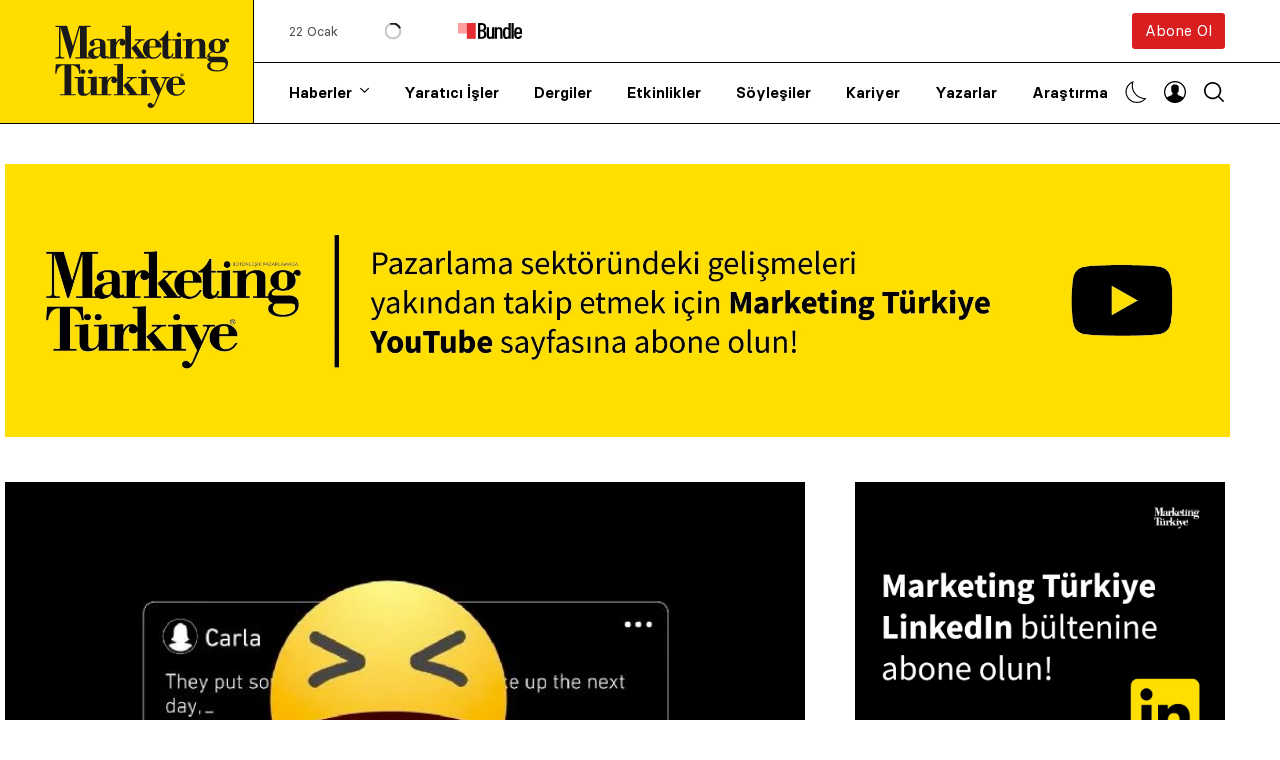

--- FILE ---
content_type: text/html; charset=UTF-8
request_url: https://www.marketingturkiye.com.tr/kampanyalar/online-nefrete-karsi-adim-adim/
body_size: 35253
content:
<!doctype html><html lang="tr" prefix="og: https://ogp.me/ns#"><head><script data-no-optimize="1">var litespeed_docref=sessionStorage.getItem("litespeed_docref");litespeed_docref&&(Object.defineProperty(document,"referrer",{get:function(){return litespeed_docref}}),sessionStorage.removeItem("litespeed_docref"));</script> <meta charset="UTF-8" /><meta name="viewport" content="width=device-width, initial-scale=1, maximum-scale=5, viewport-fit=cover"><meta name='Petal-Search-site-verification' content='0641e84064'/><link rel="profile" href="https://gmpg.org/xfn/11"><link rel="preload" href="https://www.marketingturkiye.com.tr/wp-content/themes/marketingturkiye/assets/fonts/Basier-Circle-Regular.woff2" as="font" type="font/woff" crossorigin><link rel="preload" href="https://www.marketingturkiye.com.tr/wp-content/themes/marketingturkiye/assets/fonts/Basier-Circle-SemiBold.woff2" as="font" type="font/woff" crossorigin><link rel="preload" href="https://www.marketingturkiye.com.tr/wp-content/themes/marketingturkiye/assets/fonts/RecifeText-Regular.woff2" as="font" type="font/woff" crossorigin><link rel="preload" href="https://www.marketingturkiye.com.tr/wp-content/themes/marketingturkiye/assets/fonts/RecifeText-SemiBold.woff2" as="font" type="font/woff" crossorigin><title>Online Nefrete Karşı Adım Adım | Marketing Türkiye</title><meta name="description" content="Online nefrete karşı adım adım"/><meta name="robots" content="follow, index, max-snippet:-1, max-video-preview:-1, max-image-preview:large"/><link rel="canonical" href="https://www.marketingturkiye.com.tr/kampanyalar/online-nefrete-karsi-adim-adim/" /><meta property="og:locale" content="tr_TR" /><meta property="og:type" content="article" /><meta property="og:title" content="Online Nefrete Karşı Adım Adım | Marketing Türkiye" /><meta property="og:description" content="Online nefrete karşı adım adım" /><meta property="og:url" content="https://www.marketingturkiye.com.tr/kampanyalar/online-nefrete-karsi-adim-adim/" /><meta property="og:site_name" content="Marketing Türkiye" /><meta property="article:publisher" content="https://www.facebook.com/marketingturkiye" /><meta property="article:tag" content="#onepostatatime" /><meta property="article:tag" content="121 agency peru" /><meta property="article:tag" content="IAB Peru" /><meta property="article:tag" content="Interactive Advertising Bureau Peru" /><meta property="article:tag" content="nefret söylemi" /><meta property="article:tag" content="One post at a time" /><meta property="og:image" content="https://www.marketingturkiye.com.tr/wp-content/uploads/2020/07/IAB-Peru.jpg" /><meta property="og:image:secure_url" content="https://www.marketingturkiye.com.tr/wp-content/uploads/2020/07/IAB-Peru.jpg" /><meta property="og:image:width" content="750" /><meta property="og:image:height" content="400" /><meta property="og:image:alt" content="Online nefrete karşı adım adım" /><meta property="og:image:type" content="image/jpeg" /><meta property="article:published_time" content="2020-07-05T15:15:16+03:00" /><meta name="twitter:card" content="summary_large_image" /><meta name="twitter:title" content="Online Nefrete Karşı Adım Adım | Marketing Türkiye" /><meta name="twitter:description" content="Online nefrete karşı adım adım" /><meta name="twitter:site" content="@MarketingTR" /><meta name="twitter:creator" content="@MarketingTR" /><meta name="twitter:image" content="https://www.marketingturkiye.com.tr/wp-content/uploads/2020/07/IAB-Peru.jpg" /> <script type="application/ld+json" class="rank-math-schema">{"@context":"https://schema.org","@graph":[{"@type":"Organization","@id":"https://www.marketingturkiye.com.tr/#organization","name":"Marketing Turkiye","url":"https://www.marketingturkiye.com.tr","sameAs":["https://www.facebook.com/marketingturkiye","https://twitter.com/MarketingTR"],"logo":{"@type":"ImageObject","@id":"https://www.marketingturkiye.com.tr/#logo","url":"https://www.marketingturkiye.com.tr/wp-content/uploads/2021/06/marketing-turkiye-logo.jpg","contentUrl":"https://www.marketingturkiye.com.tr/wp-content/uploads/2021/06/marketing-turkiye-logo.jpg","caption":"Marketing T\u00fcrkiye","inLanguage":"tr","width":"400","height":"225"}},{"@type":"WebSite","@id":"https://www.marketingturkiye.com.tr/#website","url":"https://www.marketingturkiye.com.tr","name":"Marketing T\u00fcrkiye","publisher":{"@id":"https://www.marketingturkiye.com.tr/#organization"},"inLanguage":"tr"},{"@type":"ImageObject","@id":"https://www.marketingturkiye.com.tr/wp-content/uploads/2020/07/IAB-Peru.jpg","url":"https://www.marketingturkiye.com.tr/wp-content/uploads/2020/07/IAB-Peru.jpg","width":"750","height":"400","inLanguage":"tr"},{"@type":"BreadcrumbList","@id":"https://www.marketingturkiye.com.tr/kampanyalar/online-nefrete-karsi-adim-adim/#breadcrumb","itemListElement":[{"@type":"ListItem","position":"1","item":{"@id":"https://www.marketingturkiye.com.tr","name":"Ana sayfa"}},{"@type":"ListItem","position":"2","item":{"@id":"https://www.marketingturkiye.com.tr/kampanyalar/","name":"Yarat\u0131c\u0131 \u0130\u015fler"}},{"@type":"ListItem","position":"3","item":{"@id":"https://www.marketingturkiye.com.tr/kampanyalar/online-nefrete-karsi-adim-adim/","name":"Online nefrete kar\u015f\u0131 ad\u0131m ad\u0131m"}}]},{"@type":"WebPage","@id":"https://www.marketingturkiye.com.tr/kampanyalar/online-nefrete-karsi-adim-adim/#webpage","url":"https://www.marketingturkiye.com.tr/kampanyalar/online-nefrete-karsi-adim-adim/","name":"Online Nefrete Kar\u015f\u0131 Ad\u0131m Ad\u0131m | Marketing T\u00fcrkiye","datePublished":"2020-07-05T15:15:16+03:00","dateModified":"2020-07-05T15:15:16+03:00","isPartOf":{"@id":"https://www.marketingturkiye.com.tr/#website"},"primaryImageOfPage":{"@id":"https://www.marketingturkiye.com.tr/wp-content/uploads/2020/07/IAB-Peru.jpg"},"inLanguage":"tr","breadcrumb":{"@id":"https://www.marketingturkiye.com.tr/kampanyalar/online-nefrete-karsi-adim-adim/#breadcrumb"}},{"@type":"Person","@id":"https://www.marketingturkiye.com.tr/author/duygusu/","name":"Duygu Su Ocako\u011flu","url":"https://www.marketingturkiye.com.tr/author/duygusu/","image":{"@type":"ImageObject","@id":"https://www.marketingturkiye.com.tr/wp-content/uploads/2020/03/duygusu-96x96.png","url":"https://www.marketingturkiye.com.tr/wp-content/uploads/2020/03/duygusu-96x96.png","caption":"Duygu Su Ocako\u011flu","inLanguage":"tr"},"worksFor":{"@id":"https://www.marketingturkiye.com.tr/#organization"}},{"@type":"NewsArticle","headline":"Online Nefrete Kar\u015f\u0131 Ad\u0131m Ad\u0131m | Marketing T\u00fcrkiye","datePublished":"2020-07-05T15:15:16+03:00","dateModified":"2020-07-05T15:15:16+03:00","author":{"@id":"https://www.marketingturkiye.com.tr/author/duygusu/","name":"Duygu Su Ocako\u011flu"},"publisher":{"@id":"https://www.marketingturkiye.com.tr/#organization"},"description":"Online nefrete kar\u015f\u0131 ad\u0131m ad\u0131m","name":"Online Nefrete Kar\u015f\u0131 Ad\u0131m Ad\u0131m | Marketing T\u00fcrkiye","@id":"https://www.marketingturkiye.com.tr/kampanyalar/online-nefrete-karsi-adim-adim/#richSnippet","isPartOf":{"@id":"https://www.marketingturkiye.com.tr/kampanyalar/online-nefrete-karsi-adim-adim/#webpage"},"image":{"@id":"https://www.marketingturkiye.com.tr/wp-content/uploads/2020/07/IAB-Peru.jpg"},"inLanguage":"tr","mainEntityOfPage":{"@id":"https://www.marketingturkiye.com.tr/kampanyalar/online-nefrete-karsi-adim-adim/#webpage"}}]}</script> <link rel='dns-prefetch' href='//www.google.com' /><link rel='dns-prefetch' href='//fonts.googleapis.com' /><link rel="alternate" type="application/rss+xml" title="Marketing Türkiye &raquo; akışı" href="https://www.marketingturkiye.com.tr/feed/" /><link rel="alternate" type="application/rss+xml" title="Marketing Türkiye &raquo; yorum akışı" href="https://www.marketingturkiye.com.tr/comments/feed/" /><link rel="alternate" title="oEmbed (JSON)" type="application/json+oembed" href="https://www.marketingturkiye.com.tr/wp-json/oembed/1.0/embed?url=https%3A%2F%2Fwww.marketingturkiye.com.tr%2Fkampanyalar%2Fonline-nefrete-karsi-adim-adim%2F" /><link rel="alternate" title="oEmbed (XML)" type="text/xml+oembed" href="https://www.marketingturkiye.com.tr/wp-json/oembed/1.0/embed?url=https%3A%2F%2Fwww.marketingturkiye.com.tr%2Fkampanyalar%2Fonline-nefrete-karsi-adim-adim%2F&#038;format=xml" /><link data-optimized="2" rel="stylesheet" href="https://www.marketingturkiye.com.tr/wp-content/litespeed/css/458ff4a0bf693d0fc24371447b020e66.css?ver=4ae26" /><link rel="EditURI" type="application/rsd+xml" title="RSD" href="https://www.marketingturkiye.com.tr/xmlrpc.php?rsd" /><link rel='shortlink' href='https://www.marketingturkiye.com.tr/?p=69584' /><link rel="icon" href="https://www.marketingturkiye.com.tr/wp-content/uploads/2021/03/cropped-fav-32x32.jpg" sizes="32x32" /><link rel="icon" href="https://www.marketingturkiye.com.tr/wp-content/uploads/2021/03/cropped-fav-192x192.jpg" sizes="192x192" /><link rel="apple-touch-icon" href="https://www.marketingturkiye.com.tr/wp-content/uploads/2021/03/cropped-fav-180x180.jpg" /><meta name="msapplication-TileImage" content="https://www.marketingturkiye.com.tr/wp-content/uploads/2021/03/cropped-fav-270x270.jpg" />
 <script type="litespeed/javascript">(function(w,d,s,l,i){w[l]=w[l]||[];w[l].push({'gtm.start':new Date().getTime(),event:'gtm.js'});var f=d.getElementsByTagName(s)[0],j=d.createElement(s),dl=l!='dataLayer'?'&l='+l:'';j.async=!0;j.src='https://www.googletagmanager.com/gtm.js?id='+i+dl;f.parentNode.insertBefore(j,f)})(window,document,'script','dataLayer','GTM-PHCQJVF')</script>  <script defer src="https://www.fairanalytics.de/pixel/BYEVKKKfkjL84DmN"></script> </head><body class="wp-singular campaign-template-default single single-campaign postid-69584 wp-theme-marketingturkiye thb-dark-mode-off">
<noscript><iframe data-lazyloaded="1" src="about:blank" data-litespeed-src="https://www.googletagmanager.com/ns.html?id=GTM-PHCQJVF"
height="0" width="0" style="display:none;visibility:hidden"></iframe></noscript><div id="wrapper"><div class="header-container"><header class="header"><div class="row"><div class="small-12 columns"><div class="header-wrapper"><div class="mobile-toggle-holder thb-secondary-item"><div class="mobile-toggle">
<span></span><span></span><span></span></div></div><div class="logo-holder">
<a href="https://www.marketingturkiye.com.tr/" class="logolink" title="Marketing Türkiye">
<svg width="200" height="95" viewBox="0 0 227 108" version="1.1" xmlns="http://www.w3.org/2000/svg" xmlns:xlink="http://www.w3.org/1999/xlink">
<defs>
<polygon id="path-1" points="0 0.353924881 0 60.7138731 226.255309 60.7138731 226.255309 0.353924881"></polygon>
</defs>
<g stroke="none" stroke-width="1" fill="none" fill-rule="evenodd">
<g transform="translate(-634.000000, -16.000000)">
<g>
<g transform="translate(634.000000, 16.000000)">
<g>
<mask id="mask-2" fill="white">
<use xlink:href="#path-1"></use>
</mask>
<path d="M200.529295,39.3478632 C200.529295,38.5788702 200.92536,37.8192839 201.710662,37.050291 C202.552869,36.2836497 203.576037,35.741592 204.792685,35.3935463 C206.765043,36.2836497 208.691876,36.7363444 210.577737,36.7363444 C213.870312,36.7363444 216.572203,35.8368343 218.668616,34.073089 C220.758201,32.287003 221.785921,29.9941342 221.785921,27.1968342 C221.785921,25.5859469 221.364817,24.0797084 220.543096,22.6863497 C220.543096,21.9161809 220.778687,21.5293328 221.241901,21.5293328 C221.390994,21.5293328 221.590165,21.6433883 221.785921,21.8526861 C222.3914,22.5746458 223.085651,22.9438565 223.927859,22.9438565 C225.474561,22.9438565 226.255309,22.089028 226.255309,20.3899534 C226.255309,19.5786305 225.977609,18.9048799 225.438141,18.3581188 C224.929402,17.803127 224.282951,17.532686 223.486269,17.532686 C221.642518,17.532686 220.322302,18.7590769 219.478956,21.2259686 C217.008103,18.973078 214.080864,17.8572152 210.694963,17.8572152 C207.433118,17.8572152 204.731226,18.7590769 202.589289,20.5733829 C200.462146,22.3571172 199.404835,24.622942 199.404835,27.3826154 C199.404835,30.2198936 200.703427,32.5997738 203.344999,34.5187287 C201.587745,35.0596105 200.149164,36.0331979 199.00877,37.4394908 C197.888862,38.7928713 197.328908,40.2979339 197.328908,41.9535028 C197.328908,45.1799808 198.926826,47.2259253 202.090793,48.1160287 C199.00877,48.9696814 197.447272,50.6734593 197.447272,53.2109008 C197.447272,55.4097032 198.644572,57.2169542 201.032343,58.6150163 C203.41101,60.0248367 206.467994,60.7138731 210.17712,60.7138731 C214.538387,60.7138731 218.000541,59.6956042 220.604555,57.6625938 C223.198325,55.6272318 224.493503,52.8863717 224.493503,49.4552993 C224.493503,43.9042051 221.442209,41.1527625 215.333931,41.1868615 L203.72513,41.2503564 C201.587745,41.2503564 200.529295,40.6107048 200.529295,39.3478632 Z M207.623183,20.7673948 C208.19338,19.9690062 209.194924,19.5551139 210.577737,19.5551139 C211.933235,19.5551139 212.930227,19.9690062 213.504976,20.7673948 C214.095659,21.5822451 214.389294,22.9673731 214.389294,24.9039654 L214.389294,29.6754842 C214.389294,31.6261864 214.095659,33.0054352 213.504976,33.8120547 C212.930227,34.6139709 211.933235,35.0255115 210.577737,35.0255115 C209.194924,35.0255115 208.19338,34.6139709 207.623183,33.8120547 C207.038191,33.0054352 206.744556,31.6261864 206.744556,29.6754842 L206.744556,24.9039654 C206.744556,22.9673731 207.038191,21.5822451 207.623183,20.7673948 Z M218.16443,48.6216357 C220.424732,48.6216357 221.54464,49.6598937 221.54464,51.7481681 C221.54464,53.8634866 220.48619,55.6037152 218.405711,56.9594474 C216.320679,58.3151796 213.613097,59.0053919 210.314832,59.0053919 C207.721062,59.0053919 205.609853,58.4221801 203.976654,57.2828007 C202.383289,56.1293113 201.587745,54.6324795 201.587745,52.7617337 C201.587745,51.2884185 202.244439,49.9009389 203.535064,48.6216357 L218.16443,48.6216357 Z M170.070987,41.890008 L165.8793,41.890008 L165.8793,43.4714996 L180.932045,43.4714996 L180.932045,41.890008 L177.608741,41.890008 L177.608741,29.6178685 C177.608741,27.2309333 177.885304,25.4777705 178.424772,24.3313361 C179.005212,23.1849017 179.842867,22.2536442 180.932045,21.5293328 C182.051953,20.7673948 183.186657,20.3899534 184.316808,20.3899534 C185.493621,20.3899534 186.309652,20.8120764 186.756932,21.6669049 C187.229251,22.4582386 187.46598,23.9339055 187.46598,26.0398173 L187.46598,41.890008 L184.132433,41.890008 L184.132433,43.4714996 L199.188593,43.4714996 L199.188593,41.890008 L194.980971,41.890008 L194.980971,26.0398173 C194.980971,23.5059033 194.652055,21.7386306 193.979428,20.7673948 C192.5932,18.8202201 190.378423,17.8384019 187.275914,17.8384019 C183.253806,17.8384019 180.027242,19.3716844 177.608741,22.4123812 L177.608741,17.7713796 C175.13675,18.2440633 171.881733,18.4851085 167.812962,18.4851085 L165.8793,18.4851085 L165.8793,20.0677759 L170.070987,20.0677759 L170.070987,41.890008 Z M156.010681,41.890008 L151.793954,41.890008 L151.793954,43.4714996 L167.679802,43.4714996 L167.679802,41.890008 L163.52681,41.890008 L163.52681,17.7713796 C161.15042,18.2440633 157.868089,18.4851085 153.741274,18.4851085 L151.793954,18.4851085 L151.793954,20.0677759 L156.010681,20.0677759 L156.010681,41.890008 Z M139.333841,20.0677759 L139.333841,37.8192839 C139.333841,42.0099427 141.493988,44.1087995 145.80404,44.1087995 C150.204004,44.1087995 152.883133,41.834744 153.899472,37.3077978 L152.063688,36.9832687 C151.459348,39.7452938 150.375859,41.1198392 148.881511,41.1198392 C147.540808,41.1198392 146.86818,40.027493 146.86818,37.8192839 L146.86818,20.0677759 L150.782167,20.0677759 L150.782167,18.4851085 L146.86818,18.4851085 L146.86818,7.53930545 L145.170109,7.53930545 C142.948503,12.9175526 139.629751,16.7625173 135.196783,19.0483311 L135.196783,20.0677759 L139.333841,20.0677759 Z M86.9553846,41.890008 L86.9553846,43.4714996 L102.017235,43.4714996 L102.017235,41.890008 L98.6962076,41.890008 L98.6962076,0.353807298 C96.3118508,0.820611874 93.037486,1.05695374 88.9095328,1.05695374 L86.9553846,1.05695374 L86.9553846,2.64667612 L91.163006,2.64667612 L91.163006,41.890008 L86.9553846,41.890008 Z M105.458903,26.4301929 L109.54247,22.6193274 C110.883173,21.3882332 111.7618,20.6721526 112.182903,20.4440415 C112.640427,20.1971172 113.50312,20.0677759 114.751635,20.0677759 L116.251674,20.0677759 L116.251674,18.4851085 L103.711893,18.4851085 L103.711893,20.0677759 L106.411508,20.0677759 C107.744244,20.0677759 108.437358,20.2841286 108.473777,20.7039 C108.473777,21.0966273 107.995768,21.7198173 107.030644,22.6193274 L99.0683721,29.9941342 L107.729448,41.890008 L104.400454,41.890008 L104.400454,43.4714996 L119.836745,43.4714996 L119.836745,41.890008 L116.754722,41.890008 L105.458903,26.4301929 Z M71.4826735,41.890008 L67.2750521,41.890008 L67.2750521,43.4714996 L83.8369419,43.4714996 L83.8369419,41.890008 L79.0135988,41.890008 L79.0135988,30.750193 C79.0135988,27.2309333 79.8922257,24.3501494 81.643789,22.1101929 C82.6965479,20.7909114 83.5956609,20.1300949 84.3456806,20.1300949 C84.6848397,20.1300949 84.8418999,20.3005903 84.8418999,20.6509877 C84.8418999,20.8120764 84.7827178,20.9508243 84.6586629,21.0966273 C84.1100902,21.8056529 83.8369419,22.5346676 83.8369419,23.2483965 C83.8369419,24.2643138 84.176101,25.1332523 84.8418999,25.8563878 C85.5634666,26.5289627 86.418193,26.8734809 87.4174604,26.8734809 C88.6295559,26.8734809 89.5958178,26.4995669 90.3014509,25.7399806 C91.0491942,24.9709877 91.4395686,23.9727079 91.4395686,22.739262 C91.4395686,21.3435516 90.9570067,20.1841831 89.9941591,19.2411673 C89.0256208,18.2993273 87.8135254,17.8384019 86.3487678,17.8384019 C83.2132534,17.8384019 80.7606096,19.6421254 79.0135988,23.2483965 L79.0135988,17.7713796 C76.618999,18.2440633 73.2911426,18.4851085 68.9731238,18.4851085 L67.2750521,18.4851085 L67.2750521,20.0677759 L71.4826735,20.0677759 L71.4826735,41.890008 Z M66.675264,40.9293547 C66.1301056,40.9293547 65.7704604,40.7623868 65.6111239,40.4178686 C65.4449587,40.0510096 65.351633,39.3372807 65.351633,38.3284184 L65.351633,26.7429638 C65.351633,23.7340144 64.8713473,21.701004 63.921019,20.6509877 C62.2001849,18.7673077 59.2877415,17.8384019 55.1939319,17.8384019 C52.2678311,17.8384019 49.8174636,18.4721744 47.8530723,19.7491259 C45.8898191,20.974341 44.9042091,22.5135026 44.9042091,24.3313361 C44.9042091,25.2649452 45.1921529,26.0398173 45.7885266,26.6900514 C46.3678286,27.3167689 47.1030527,27.6424738 47.9862321,27.6424738 C48.9365604,27.6424738 49.7582814,27.3167689 50.4320471,26.6900514 C51.1410945,26.0398173 51.4893586,25.2814069 51.4893586,24.3924792 C51.4893586,23.7128494 51.2480776,23.0202854 50.7404771,22.2936224 C50.4445664,21.7386306 50.3034398,21.3729474 50.3034398,21.2130345 C50.3034398,20.1089299 51.6441426,19.5551139 54.315305,19.5551139 C56.1180835,19.5551139 57.2846543,20.0430835 57.8343651,21.0166708 C58.1655574,21.6139926 58.3294464,23.6246621 58.3294464,27.0569104 L58.3294464,28.6513361 C48.0067182,29.5061646 42.8339729,32.6656203 42.8339729,38.1238239 C42.8339729,39.9110858 43.4553852,41.3491261 44.7221103,42.4497031 C45.9706255,43.5538077 47.6322774,44.1087995 49.6763369,44.1087995 C53.1441818,44.1087995 56.0361391,42.7119133 58.3294464,39.9110858 C59.6269006,42.4955605 61.4706514,43.7948528 63.8572844,43.7948528 C65.9036202,43.7948528 67.7485091,42.8424304 69.3794318,40.9293547 L68.3699214,39.9110858 C67.7485091,40.5930673 67.1805883,40.9293547 66.675264,40.9293547 Z M58.3294464,33.5416138 C58.3294464,36.1425501 57.9937016,38.0050651 57.330179,39.1514995 C56.7007998,40.255604 55.6332454,40.7941343 54.1332061,40.7941343 C52.8824147,40.7941343 51.8490038,40.3508463 51.0511832,39.4642703 C50.256777,38.5788702 49.8618501,37.4324358 49.8618501,36.0331979 C49.8618501,32.342267 52.6866585,30.4609387 58.3294464,30.3703998 L58.3294464,33.5416138 Z M5.02911482,2.64667612 L5.02911482,37.3077978 C5.02911482,39.4219405 4.85156844,40.720057 4.51240935,41.1868615 C4.1891839,41.6513145 3.21836944,41.890008 1.63069515,41.890008 L-0.000227623555,41.890008 L-0.000227623555,43.4714996 L11.9170036,43.4714996 L11.9170036,41.890008 L10.2917714,41.890008 C8.74506935,41.890008 7.78449795,41.6513145 7.40436661,41.1868615 C7.07545057,40.720057 6.90131855,39.4219405 6.90131855,37.3077978 L6.90131855,2.64667612 L18.8185498,43.4714996 L20.2002247,43.4714996 L32.1880192,3.09231576 L32.1880192,41.890008 L26.5475076,41.890008 L26.5475076,43.4714996 L45.9876972,43.4714996 L45.9876972,41.890008 L40.9777028,41.890008 L40.9777028,2.64667612 L45.9876972,2.64667612 L45.9876972,1.05695374 L30.8723551,1.05695374 L23.0261712,27.3167689 L15.4394781,1.05695374 L-0.000227623555,1.05695374 L-0.000227623555,2.64667612 L5.02911482,2.64667612 Z M138.170684,28.5948963 C138.170684,25.6294526 137.074677,23.1072969 134.847381,21.0166708 C132.638294,18.9048799 129.956888,17.8572152 126.825926,17.8572152 C123.145254,17.8572152 120.088269,19.097716 117.653835,21.6034101 C115.24444,24.0608951 114.026654,27.156856 114.026654,30.8912926 C114.026654,34.5822235 115.285412,37.7240417 117.789271,40.2979339 C120.339793,42.8530129 123.46165,44.1087995 127.136633,44.1087995 C131.826816,44.1087995 135.509765,41.5772372 138.170684,36.48942 L136.748037,35.7839219 C134.389857,40.0698229 131.528629,42.2027788 128.138176,42.2027788 C124.42905,42.2027788 122.562537,39.9204924 122.562537,35.3382823 L122.562537,29.4285599 L138.170684,29.4285599 L138.170684,28.5948963 Z M122.562537,27.8388375 L122.562537,26.0503998 C122.562537,23.3789136 122.810647,21.6433883 123.314833,20.8332413 C123.821296,19.9901711 124.901369,19.5680481 126.566436,19.5680481 C128.199635,19.5680481 129.266051,19.9901711 129.769099,20.8332413 C130.269871,21.6433883 130.524809,23.3789136 130.524809,26.0503998 L130.524809,27.8388375 L122.562537,27.8388375 Z M160.870443,9.70518462 C161.654607,9.70518462 162.339753,9.98855969 162.915641,10.5623648 C163.469904,11.1349941 163.749881,11.8169756 163.749881,12.6282984 C163.749881,13.4725445 163.469904,14.1839217 162.915641,14.7518477 C162.339753,15.3221253 161.654607,15.6137312 160.870443,15.6137312 C160.028236,15.6137312 159.339675,15.3221253 158.772892,14.7518477 C158.212938,14.1839217 157.917028,13.4725445 157.917028,12.6282984 C157.917028,11.8169756 158.212938,11.1349941 158.772892,10.5623648 C159.339675,9.98855969 160.028236,9.70518462 160.870443,9.70518462 Z" fill="#1A1919" mask="url(#mask-2)"></path>
</g>
<path d="M153.002891,76.6024017 L161.070312,76.6024017 L161.070312,74.8967305 C161.070312,72.3524179 160.814814,70.676318 160.304947,69.9098305 C159.797342,69.1090403 158.723344,68.6974082 157.072779,68.6974082 C155.378123,68.6974082 154.281514,69.1090403 153.762604,69.9098305 C153.25839,70.676318 153.002891,72.3524179 153.002891,74.8967305 L153.002891,76.6024017 Z M168.815534,78.1152682 L153.002891,78.1152682 L153.002891,83.7823076 C153.002891,88.1659536 154.888606,90.3471309 158.669079,90.3471309 C162.083262,90.3471309 164.99097,88.2948844 167.353766,84.208134 L168.815534,84.8776277 C166.103406,89.7308655 162.383982,92.1758187 157.643693,92.1758187 C153.908441,92.1758187 150.767845,90.9527507 148.185727,88.5350031 C145.6477,86.0462845 144.371339,83.04894 144.371339,79.522861 C144.371339,75.9565651 145.599088,72.9899746 148.045542,70.644381 C150.510085,68.2550219 153.602069,67.0567938 157.322624,67.0567938 C160.501659,67.0567938 163.213786,68.0622172 165.445441,70.096721 C167.696315,72.0850936 168.815534,74.495744 168.815534,77.3393179 L168.815534,78.1152682 Z M133.298984,91.4554624 L122.31481,69.1965713 L119.470411,69.1965713 L119.470411,67.6730592 L133.806589,67.6730592 L133.806589,69.1965713 L130.757566,69.1965713 L137.166508,82.7579586 L141.744,71.9892827 C142.085419,71.1754811 142.249345,70.612444 142.249345,70.2776972 C142.249345,69.5656209 141.590249,69.1965713 140.289016,69.1965713 L138.31512,69.1965713 L138.31512,67.6730592 L149.050578,67.6730592 L149.050578,69.1965713 L147.582027,69.1965713 C146.372367,69.1965713 145.556128,69.3148564 145.164967,69.5656209 C144.667536,69.7903626 144.178019,70.4752333 143.719026,71.5622734 L131.524061,100.032315 C130.160649,103.197625 129.06404,105.215569 128.217278,106.11217 C127.038141,107.367175 125.696208,108 124.2107,108 C123.027041,108 122.036701,107.64751 121.234029,106.959091 C120.470925,106.277769 120.095591,105.42375 120.095591,104.406499 C120.095591,103.520543 120.404224,102.741044 121.047493,102.092842 C121.725807,101.483674 122.527349,101.184412 123.466815,101.184412 C124.721697,101.184412 125.787781,101.855089 126.624369,103.197625 C126.839168,103.55248 127.117277,103.733456 127.450782,103.733456 C128.130227,103.779587 129.06404,102.276184 130.254482,99.2386223 L133.298984,91.4554624 Z M111.857461,90.0478696 L111.857461,69.1859257 L107.60669,69.1859257 L107.60669,67.6730592 L109.573802,67.6730592 C113.761264,67.6730592 117.066917,67.4353061 119.470411,66.991737 L119.470411,90.0478696 L123.668048,90.0478696 L123.668048,91.5607361 L93.9680453,91.5607361 L93.9680453,90.0478696 L97.3324855,90.0478696 L88.5686615,78.6712082 L96.6338215,71.6190503 C97.6128555,70.7662147 98.101242,70.1582292 98.101242,69.7903626 C98.0548905,69.3834618 97.3562265,69.1859257 96.0007279,69.1859257 L93.2739034,69.1859257 L93.2739034,67.6730592 L105.976474,67.6730592 L105.976474,69.1859257 L104.443483,69.1859257 C103.188601,69.1859257 102.315836,69.3042108 101.843277,69.5549752 C101.427244,69.7501456 100.539783,70.4385649 99.1718485,71.6190503 L95.0465655,75.2645972 L106.479557,90.0478696 L111.857461,90.0478696 Z M80.5577666,90.0478696 L80.5577666,52.5219201 L76.3069955,52.5219201 L76.3069955,50.9972251 L78.2718466,50.9972251 C82.4660916,50.9972251 85.7672224,50.7724834 88.1786306,50.3300971 L88.1786306,90.0478696 L91.5487234,90.0478696 L91.5487234,91.5607361 L76.3069955,91.5607361 L76.3069955,90.0478696 L80.5577666,90.0478696 Z M60.4536539,90.0478696 L60.4536539,69.1859257 L56.1983606,69.1859257 L56.1983606,67.6730592 L57.9144964,67.6730592 C62.2726674,67.6730592 65.6631096,67.4353061 68.0733873,66.991737 L68.0733873,72.22467 C69.8528325,68.7731106 72.3275501,67.0567938 75.5031927,67.0567938 C76.98531,67.0567938 78.2130593,67.4991801 79.1853102,68.3863184 C80.1598221,69.2829195 80.6504696,70.4089937 80.6504696,71.7385182 C80.6504696,72.9178207 80.269483,73.8664673 79.504118,74.6033835 C78.781713,75.3284712 77.8128538,75.6975207 76.5771908,75.6975207 C75.5676326,75.6975207 74.69939,75.3580424 73.9781155,74.7228514 C73.3065841,74.0178722 72.9595131,73.1957907 72.9595131,72.22467 C72.9595131,71.5327021 73.2353611,70.8419171 73.7870569,70.1582292 C73.9114146,70.0375784 73.9781155,69.8861735 73.9781155,69.7264886 C73.9781155,69.4000217 73.8119284,69.2427025 73.4705101,69.2427025 C72.7096673,69.2427025 71.7962037,69.8672479 70.738033,71.1352642 C68.967632,73.2845046 68.0733873,76.0381818 68.0733873,79.4045759 L68.0733873,90.0478696 L72.9595131,90.0478696 L72.9595131,91.5607361 L46.3695827,91.5607361 L46.3695827,87.3663463 C44.8512887,89.14772 43.3714324,90.4169192 41.930014,91.1337269 C40.532686,91.8280605 38.8222028,92.1758187 36.7872592,92.1758187 C34.1610513,92.1758187 32.2764674,91.506325 31.13916,90.1661547 C30.0357683,88.8224359 29.485203,86.6105045 29.485203,83.4830463 L29.485203,69.1859257 L25.2400845,69.1859257 L25.2400845,67.6730592 L27.1970219,67.6730592 C31.3064776,67.6730592 34.6076084,67.4353061 37.1026754,66.991737 L37.1026754,84.8776277 C37.1026754,86.4543681 37.2304247,87.5390425 37.4836621,88.0997139 C37.8691709,89.0732004 38.736283,89.5617178 40.08839,89.5617178 C42.2522134,89.5617178 43.9819155,88.5397345 45.2933236,86.5135107 C46.0179897,85.4134592 46.3695827,83.6332684 46.3695827,81.1670239 L46.3695827,69.1859257 L42.1244642,69.1859257 L42.1244642,67.6730592 L44.0893153,67.6730592 C48.201032,67.6730592 51.5010323,67.4353061 53.9983604,66.991737 L53.9983604,90.0478696 L60.4536539,90.0478696 Z M36.4481019,57.7820587 C37.2711236,57.7820587 37.9754402,58.0600287 38.5474854,58.6159687 C39.1263138,59.1624459 39.4247723,59.8437681 39.4247723,60.6232669 C39.4247723,61.4429827 39.1263138,62.1337677 38.5474854,62.6861591 C37.9754402,63.2420991 37.2711236,63.521252 36.4481019,63.521252 C35.5934256,63.521252 34.8789342,63.2420991 34.306889,62.6861591 C33.7201469,62.1337677 33.4375158,61.4429827 33.4375158,60.6232669 C33.4375158,59.8437681 33.7201469,59.1624459 34.306889,58.6159687 C34.8789342,58.0600287 35.5934256,57.7820587 36.4481019,57.7820587 Z M12.09774,90.0478696 L12.09774,52.5219201 L10.3804737,52.5219201 C8.14090514,52.5219201 8.97749309,52.737199 7.74522165,53.1831338 C6.56156276,53.594766 5.50226154,54.3577049 4.57410112,55.4979733 C2.96197354,57.446129 2.01007212,60.0992639 1.71613582,63.465658 L0,63.465658 L0.826413228,50.9972251 L32.258379,50.9972251 L33.0825312,63.465658 L31.3709175,63.465658 C31.0769812,60.0992639 30.1284713,57.446129 28.5106911,55.4979733 C27.5768781,54.3577049 26.500619,53.594766 25.2807833,53.1831338 C24.0835581,52.737199 24.9438871,52.5219201 22.7043186,52.5219201 L20.9870522,52.5219201 L20.9870522,90.0478696 L26.7041134,90.0478696 L26.7041134,91.5607361 L6.38067888,91.5607361 L6.38067888,90.0478696 L12.09774,90.0478696 Z M115.276166,57.7820587 C116.10258,57.7820587 116.806896,58.0600287 117.389116,58.6159687 C117.955509,59.1624459 118.253967,59.8437681 118.253967,60.6232669 C118.253967,61.4429827 117.955509,62.1337677 117.389116,62.6861591 C116.806896,63.2420991 116.10258,63.521252 115.276166,63.521252 C114.419229,63.521252 113.704738,63.2420991 113.125909,62.6861591 C112.54595,62.1337677 112.259928,61.4429827 112.259928,60.6232669 C112.259928,59.8437681 112.54595,59.1624459 113.125909,58.6159687 C113.704738,58.0600287 114.419229,57.7820587 115.276166,57.7820587 Z M45.8371058,57.7820587 C46.6657801,57.7820587 47.359922,58.0600287 47.9410114,58.6159687 C48.5187093,59.1624459 48.8081235,59.8437681 48.8081235,60.6232669 C48.8081235,61.4429827 48.5187093,62.1337677 47.9410114,62.6861591 C47.359922,63.2420991 46.6657801,63.521252 45.8371058,63.521252 C44.9790379,63.521252 44.2758518,63.2420991 43.6879792,62.6861591 C43.1046287,62.1337677 42.8186061,61.4429827 42.8186061,60.6232669 C42.8186061,59.8437681 43.1046287,59.1624459 43.6879792,58.6159687 C44.2758518,58.0600287 44.9790379,57.7820587 45.8371058,57.7820587 Z M163.715739,66.0631989 L163.715739,63.7968563 L163.378843,63.7968563 L163.378843,63.6714741 L164.64503,63.6714741 C165.106284,63.6714741 165.402481,63.7223367 165.557363,63.8205133 C165.713375,63.9305185 165.802687,64.0831062 165.802687,64.2558025 C165.802687,64.624852 165.568668,64.8141082 165.106284,64.8720679 C165.530231,65.0116443 165.739377,65.2493974 165.739377,65.5983384 L165.739377,65.7875946 C165.739377,65.950828 165.802687,66.0288962 165.930436,66.0288962 C165.971135,66.0288962 166.037836,66.0182506 166.145236,65.982765 L166.145236,66.1247071 C165.971135,66.1803011 165.818514,66.2122381 165.660241,66.2122381 C165.445441,66.2122381 165.276993,66.1590098 165.195595,66.0501875 C165.106284,65.9460966 165.047497,65.7343663 165.035061,65.4682248 C165.01245,65.2387517 164.966099,65.0968096 164.909573,65.0353013 C164.868874,64.958416 164.741125,64.926479 164.55798,64.926479 L164.359007,64.926479 L164.359007,66.0631989 L164.700426,66.0631989 L164.700426,66.2027753 L163.378843,66.2027753 L163.378843,66.0631989 L163.715739,66.0631989 Z M164.359007,64.7738913 L164.64503,64.7738913 C164.848524,64.7738913 164.99097,64.7395886 165.047497,64.6780803 C165.110806,64.6142064 165.144722,64.4722642 165.144722,64.2558025 C165.144722,64.068912 165.110806,63.9518098 165.047497,63.8855701 C164.99097,63.8323418 164.848524,63.7968563 164.64503,63.7968563 L164.359007,63.7968563 L164.359007,64.7738913 Z M164.68799,62.6033596 C165.384393,62.6033596 165.96096,62.8174556 166.440303,63.2846818 C166.915123,63.7329823 167.154794,64.2723624 167.154794,64.9371247 C167.154794,65.5723157 166.915123,66.1247071 166.440303,66.5812877 C165.948524,67.0355025 165.364043,67.269707 164.68799,67.269707 C164.017589,67.269707 163.430847,67.0355025 162.950374,66.5812877 C162.46651,66.1247071 162.217794,65.5723157 162.217794,64.9371247 C162.217794,64.2723624 162.46651,63.7329823 162.950374,63.2846818 C163.430847,62.8174556 164.017589,62.6033596 164.68799,62.6033596 Z M164.68799,62.8600383 C164.098987,62.8600383 163.603817,63.0658543 163.169696,63.465658 C162.751402,63.8630959 162.562604,64.3527963 162.562604,64.9371247 C162.562604,65.4977961 162.751402,65.9969592 163.169696,66.3967629 C163.603817,66.8083951 164.098987,67.0000169 164.68799,67.0000169 C165.276993,67.0000169 165.777815,66.8083951 166.191587,66.3967629 C166.6291,65.9969592 166.828072,65.4977961 166.828072,64.9371247 C166.828072,64.3527963 166.6291,63.8630959 166.191587,63.465658 C165.777815,63.0658543 165.276993,62.8600383 164.68799,62.8600383 Z" fill="#1A1919"></path>
</g>
</g>
</g>
</g>
</svg>						</a></div><div class="thb-menu-area-wrapper"><div class="thb-secondary-area">
<a href="https://www.marketingturkiye.com.tr/turkiyenin-gundemi/" class="thb-bundle" title="Türkiyenin Gündemi">
<span class="thb-bundle-date">22 Ocak</span>
<span class="thb-bundle-text thb-loading"></span>
<svg version="1.1" xmlns="http://www.w3.org/2000/svg" xmlns:xlink="http://www.w3.org/1999/xlink" x="0px" y="0px"
width="64px" height="16px" viewBox="3 -3 64 16" enable-background="new 3 -3 64 16" xml:space="preserve">
<rect x="3" y="-2.975" fill="#FF5F5F" fill-opacity="0.6" width="8.857" height="10.532"/>
<rect x="11.857" y="-2.978" fill="#E62C33" width="8.857" height="15.797"/>
<path d="M31.318,8.503c0,1.37-0.396,2.434-1.187,3.187c-0.774,0.752-1.802,1.13-3.079,1.13h-3.809c-0.151,0-0.228-0.076-0.228-0.227
V-2.774C23.016-2.925,23.092-3,23.243-3h3.49c1.384,0,2.464,0.361,3.239,1.084c0.79,0.708,1.188,1.748,1.188,3.119
c0,1.626-0.586,2.75-1.756,3.367c-0.078,0.045-0.085,0.083-0.023,0.113c0.607,0.361,1.078,0.867,1.413,1.514
C31.143,6.846,31.318,7.612,31.318,8.503z M25.297-1.124c-0.062,0-0.091,0.03-0.091,0.089v4.792c0,0.061,0.029,0.09,0.091,0.09h1.46
c0.714,0,1.269-0.211,1.666-0.633c0.394-0.437,0.592-1.039,0.592-1.808c0-0.798-0.198-1.417-0.592-1.853
c-0.396-0.453-0.952-0.678-1.666-0.678H25.297z M26.869,10.922c0.701,0,1.248-0.235,1.643-0.702
c0.411-0.467,0.615-1.131,0.615-1.988c0-0.874-0.196-1.552-0.591-2.034c-0.395-0.497-0.942-0.746-1.643-0.746h-1.596
c-0.062,0-0.091,0.03-0.091,0.092v5.287c0,0.061,0.029,0.092,0.091,0.092H26.869z M37.092,1.542c0-0.151,0.072-0.226,0.225-0.226
h1.736c0.152,0,0.227,0.075,0.227,0.226v11.05c0,0.15-0.074,0.227-0.227,0.227h-1.736c-0.152,0-0.225-0.076-0.225-0.227v-0.655
c0-0.045-0.016-0.066-0.047-0.066c-0.018,0-0.039,0.015-0.07,0.043c-0.455,0.708-1.182,1.063-2.188,1.063
c-0.912,0-1.65-0.271-2.213-0.813c-0.562-0.558-0.842-1.4-0.842-2.53V1.542c0-0.151,0.073-0.226,0.226-0.226h1.734
c0.153,0,0.228,0.075,0.228,0.226v7.617c0,1.295,0.519,1.943,1.552,1.943c0.516,0,0.913-0.181,1.186-0.543
c0.289-0.376,0.436-0.89,0.436-1.538V1.542z M44.473,1.158c0.955,0,1.688,0.324,2.188,0.972c0.518,0.632,0.777,1.537,0.777,2.711
v7.751c0,0.15-0.078,0.227-0.23,0.227h-1.73c-0.152,0-0.23-0.076-0.23-0.227v-7.57c0-0.633-0.137-1.123-0.408-1.47
c-0.275-0.346-0.654-0.52-1.141-0.52c-0.533,0-0.943,0.188-1.232,0.565c-0.289,0.361-0.434,0.866-0.434,1.515v7.479
c0,0.15-0.076,0.227-0.229,0.227h-1.734c-0.15,0-0.227-0.076-0.227-0.227V1.542c0-0.151,0.076-0.226,0.227-0.226h1.734
c0.152,0,0.229,0.075,0.229,0.226V2.13c0,0.029,0.016,0.052,0.047,0.067c0.027,0,0.061-0.016,0.088-0.046
C42.717,1.49,43.482,1.158,44.473,1.158z M53.588-2.774C53.588-2.925,53.662-3,53.814-3h1.736c0.15,0,0.225,0.075,0.225,0.226
v15.367c0,0.15-0.074,0.227-0.225,0.227h-1.736c-0.152,0-0.227-0.076-0.227-0.227v-0.521c0-0.028-0.016-0.052-0.047-0.067
c-0.016-0.016-0.039-0.009-0.066,0.023c-0.291,0.333-0.635,0.578-1.027,0.744C52.051,12.923,51.662,13,51.283,13
c-1.004,0-1.785-0.323-2.348-0.972c-0.549-0.648-0.822-1.517-0.822-2.599V4.729c0-1.115,0.283-1.989,0.844-2.622
c0.562-0.632,1.338-0.949,2.326-0.949c0.396,0,0.781,0.083,1.164,0.249c0.393,0.15,0.736,0.392,1.027,0.724
c0.027,0.029,0.051,0.038,0.066,0.021c0.031-0.014,0.047-0.038,0.047-0.067V-2.774z M53.564,4.865c0-0.543-0.15-0.988-0.457-1.334
c-0.287-0.346-0.674-0.52-1.162-0.52c-0.486,0-0.885,0.174-1.188,0.52c-0.303,0.346-0.455,0.791-0.455,1.334v4.429
c0,0.541,0.152,0.987,0.455,1.332c0.303,0.332,0.701,0.498,1.188,0.498c0.488,0,0.875-0.166,1.162-0.498
c0.307-0.345,0.457-0.791,0.457-1.332V4.865z M56.682,12.819c-0.154,0-0.229-0.076-0.229-0.227V-2.774
C56.453-2.925,56.527-3,56.682-3h1.734c0.15,0,0.229,0.075,0.229,0.226v15.367c0,0.15-0.078,0.227-0.229,0.227H56.682z M67,7.734
c0,0.152-0.076,0.226-0.227,0.226h-5.154c-0.062,0-0.094,0.03-0.094,0.09v1.222c0,0.543,0.152,0.986,0.457,1.334
c0.303,0.345,0.699,0.519,1.184,0.519c0.428,0,0.783-0.129,1.074-0.384c0.291-0.256,0.473-0.588,0.547-0.995
c0.047-0.119,0.131-0.181,0.252-0.181l1.686,0.093c0.078,0,0.131,0.021,0.16,0.064c0.047,0.047,0.062,0.099,0.047,0.158
c-0.105,0.979-0.486,1.75-1.139,2.307C65.154,12.728,64.277,13,63.166,13c-1.168,0-2.104-0.323-2.803-0.972
c-0.684-0.648-1.025-1.517-1.025-2.599V4.729c0-1.069,0.342-1.936,1.025-2.598c0.699-0.664,1.635-0.995,2.803-0.995
c1.189,0,2.123,0.331,2.809,0.995C66.66,2.792,67,3.66,67,4.729V7.734z M63.166,3.011c-0.484,0-0.881,0.174-1.184,0.52
c-0.305,0.346-0.457,0.791-0.457,1.334v1.198c0,0.06,0.031,0.09,0.094,0.09h3.123c0.061,0,0.092-0.03,0.092-0.09V4.865
c0-0.543-0.152-0.988-0.455-1.334C64.074,3.185,63.668,3.011,63.166,3.011z"/>
</svg>
</a>
<a href="https://www.marketingturkiye.com.tr/planlar/" class="btn small red">Abone Ol</a></div><div class="thb-menu-area"><ul id="menu-navigation" class="thb-full-menu"><li class="thb-double-column menu-item menu-item-has-children"><a href="https://www.marketingturkiye.com.tr/kategori/haberler/">Haberler</a><ul class="sub-menu"><li class="menu-item"><a href="https://www.marketingturkiye.com.tr/kategori/haberler/ajanslar/">Ajanslar / Konkur</a></li><li class="menu-item"><a href="https://www.marketingturkiye.com.tr/kategori/haberler/atamalar/">Atamalar</a></li><li class="menu-item"><a href="https://www.marketingturkiye.com.tr/kategori/haberler/dijital/">Dijital</a></li><li class="menu-item"><a href="https://www.marketingturkiye.com.tr/kategori/haberler/kss/">KSS</a></li><li class="menu-item"><a href="https://www.marketingturkiye.com.tr/kategori/haberler/">Haberler</a></li><li class="menu-item"><a href="https://www.marketingturkiye.com.tr/etiket/insights/">Insights</a></li><li class="menu-item"><a href="https://www.marketingturkiye.com.tr/kategori/haberler/trend/">Trend</a></li><li class="menu-item"><a href="https://www.marketingturkiye.com.tr/kategori/haberler/marketing-turkiye-101/">Marketing Türkiye 101</a></li><li class="thb-button-link menu-item"><a href="https://www.marketingturkiye.com.tr/turkiyenin-gundemi/">Türkiye’nin Gündemi</a></li></ul></li><li class="menu-item"><a href="https://www.marketingturkiye.com.tr/kampanyalar/">Yaratıcı İşler</a></li><li class="menu-item"><a href="https://www.marketingturkiye.com.tr/dergiler/">Dergiler</a></li><li class="menu-item"><a href="https://www.marketingturkiye.com.tr/kategori/etkinlikler/">Etkinlikler</a></li><li class="menu-item"><a href="https://www.marketingturkiye.com.tr/soylesiler/">Söyleşiler</a></li><li class="menu-item"><a href="https://www.marketingturkiye.com.tr/kariyer/">Kariyer</a></li><li class="menu-item"><a href="https://www.marketingturkiye.com.tr/yazarlar/">Yazarlar</a></li><li class="menu-item"><a href="https://www.marketingturkiye.com.tr/kategori/haberler/arastirma/">Araştırma</a></li></ul><div class="thb-secondary-menus"><div class="thb-secondary-item thb-light-toggle "><div class="thb-light-toggle-icon">
<span class="toggle-icon dark-icon"><svg version="1.1" xmlns="http://www.w3.org/2000/svg" xmlns:xlink="http://www.w3.org/1999/xlink" x="0px" y="0px"
width="22px" height="22px" viewBox="289 529 22 22" enable-background="new 289 529 22 22" xml:space="preserve">
<path d="M300.957,551c-6.327,0-11.457-5.01-11.457-11.192c0-4.56,2.831-8.663,7.157-10.374l1.091-0.434l-0.345,1.1
c-2.046,6.537,1.72,13.455,8.411,15.453c1.136,0.339,2.315,0.52,3.503,0.539h1.183l-0.76,0.887
C307.568,549.525,304.351,550.999,300.957,551z M296.031,530.938c-5.02,2.651-6.889,8.775-4.176,13.679
c2.713,4.902,8.981,6.729,14.001,4.079c0.81-0.429,1.558-0.959,2.223-1.581c-7.003-0.748-12.317-6.51-12.351-13.392
c-0.001-0.936,0.098-1.869,0.295-2.785H296.031z"/>
</svg>
</span>
<span class="toggle-icon light-icon"><svg version="1.1" xmlns="http://www.w3.org/2000/svg" xmlns:xlink="http://www.w3.org/1999/xlink" x="0px" y="0px"
width="22px" height="22px" viewBox="289 529 22 22" enable-background="new 289 529 22 22" xml:space="preserve"><path d="M299.984,548.293c-0.366,0.016-0.678,0.299-0.678,0.678c0,0.449,0,0.898,0.002,1.352c0,0.354,0.312,0.693,0.678,0.678
c0.366-0.018,0.678-0.299,0.678-0.678c0-0.449,0-0.898-0.002-1.352C300.662,548.617,300.35,548.277,299.984,548.293z
M299.984,531.706c0.368-0.018,0.678-0.298,0.678-0.677c0-0.45,0-0.899,0.002-1.351c0-0.354-0.312-0.693-0.678-0.677
c-0.368,0.016-0.678,0.298-0.678,0.677c0,0.45,0,0.899-0.002,1.351C299.307,531.383,299.618,531.722,299.984,531.706z
M305.238,538.14c-0.107-0.273-0.229-0.541-0.374-0.797c-0.542-0.929-1.358-1.71-2.325-2.181c-1.067-0.519-2.252-0.68-3.42-0.479
c-1.085,0.184-2.113,0.736-2.893,1.512c-0.781,0.777-1.334,1.807-1.525,2.895c-0.207,1.168-0.052,2.354,0.46,3.426
c0.463,0.973,1.24,1.799,2.163,2.342c0.973,0.574,2.132,0.84,3.256,0.732c1.161-0.111,2.238-0.566,3.127-1.328
c0.827-0.711,1.436-1.693,1.711-2.75C305.708,540.412,305.654,539.199,305.238,538.14z M310.321,539.335
c-0.449,0-0.898,0-1.351,0.002c-0.354,0-0.693,0.312-0.678,0.678c0.017,0.366,0.299,0.678,0.678,0.678
c0.449,0,0.899,0,1.351-0.002c0.354,0,0.693-0.313,0.678-0.678S310.701,539.335,310.321,539.335z M291.706,540.015
c-0.018-0.367-0.298-0.678-0.677-0.678c-0.45,0-0.899,0-1.352-0.002c-0.354,0-0.692,0.312-0.677,0.678
c0.016,0.368,0.298,0.678,0.677,0.678c0.45,0,0.899,0,1.352,0.002C291.384,540.693,291.723,540.381,291.706,540.015z
M305.063,547.414c-0.176-0.307-0.621-0.439-0.926-0.244c-0.31,0.199-0.434,0.6-0.244,0.928c0.229,0.393,0.454,0.785,0.683,1.18
c0.176,0.309,0.621,0.441,0.926,0.244c0.312-0.197,0.434-0.596,0.244-0.926C305.518,548.203,305.292,547.811,305.063,547.414z
M294.937,532.58c0.176,0.308,0.621,0.44,0.926,0.244c0.31-0.199,0.434-0.596,0.244-0.926c-0.229-0.394-0.454-0.786-0.683-1.181
c-0.176-0.308-0.621-0.44-0.926-0.244c-0.31,0.199-0.434,0.598-0.244,0.926C294.482,531.792,294.708,532.185,294.937,532.58z
M308.097,536.106c0.394-0.228,0.786-0.454,1.182-0.683c0.307-0.176,0.44-0.621,0.244-0.925c-0.199-0.312-0.597-0.434-0.927-0.244
c-0.393,0.228-0.785,0.455-1.181,0.682c-0.308,0.177-0.44,0.621-0.244,0.926C307.369,536.171,307.77,536.295,308.097,536.106z
M291.898,543.895c-0.393,0.227-0.786,0.453-1.182,0.682c-0.307,0.176-0.439,0.621-0.243,0.926
c0.198,0.309,0.599,0.434,0.926,0.244c0.393-0.229,0.786-0.455,1.181-0.682c0.308-0.176,0.441-0.621,0.244-0.926
C292.626,543.828,292.229,543.703,291.898,543.895z M295.862,547.174c-0.323-0.172-0.738-0.084-0.926,0.244
c-0.229,0.393-0.454,0.785-0.683,1.18c-0.178,0.309-0.081,0.758,0.244,0.928c0.323,0.17,0.738,0.084,0.926-0.244
c0.229-0.395,0.454-0.787,0.683-1.182C296.285,547.793,296.188,547.342,295.862,547.174z M304.138,532.827
c0.323,0.171,0.738,0.085,0.926-0.244c0.229-0.393,0.454-0.786,0.683-1.182c0.178-0.307,0.081-0.756-0.244-0.925
c-0.323-0.17-0.736-0.083-0.926,0.244c-0.229,0.393-0.454,0.786-0.683,1.181C303.715,532.208,303.812,532.657,304.138,532.827z
M290.72,535.423c0.393,0.229,0.786,0.455,1.181,0.683c0.308,0.179,0.757,0.081,0.927-0.244c0.171-0.323,0.083-0.738-0.244-0.926
c-0.394-0.228-0.786-0.454-1.182-0.682c-0.307-0.178-0.757-0.081-0.926,0.244C290.304,534.821,290.39,535.236,290.72,535.423z
M309.28,544.576c-0.393-0.229-0.786-0.455-1.181-0.682c-0.308-0.18-0.757-0.082-0.927,0.244
c-0.171,0.322-0.086,0.738,0.244,0.926c0.394,0.227,0.786,0.453,1.182,0.682c0.307,0.178,0.757,0.08,0.926-0.244
C309.693,545.18,309.607,544.766,309.28,544.576z"/></svg>
</span></div></div><div class="thb-secondary-item thb-quick-profile thb-full-menu"><div class="thb-item-icon-wrapper menu-item-has-children">
<svg version="1.1" class="thb-account-icon" xmlns="http://www.w3.org/2000/svg" xmlns:xlink="http://www.w3.org/1999/xlink" x="0px" y="0px" width="22px" height="22px" viewBox="289 529 22 22" enable-background="new 289 529 22 22" xml:space="preserve">
<path d="M300,529c-6.065,0-11,4.935-11,11.001c0,2.571,0.889,4.937,2.373,6.812c0.226,0.285,0.465,0.56,0.718,0.82
c2.002,2.074,4.807,3.367,7.909,3.367s5.907-1.293,7.909-3.367c0.252-0.261,0.491-0.534,0.718-0.82
c1.483-1.875,2.373-4.24,2.373-6.812C311,533.935,306.065,529,300,529z M308.066,545.397c-0.784-0.69-2.32-1.214-3.113-1.567
c-0.493-0.22-1.052-0.354-1.347-0.576l-1.347-1.3l0.688-1.88c0.82-0.235,1.188-2.16,0.659-2.208c0.182-0.989,0.356-2.337,0.1-3.242
c-0.306-1.282-1.85-2.258-3.711-2.258c-1.944,0-3.544,1.065-3.745,2.433c-0.191,0.897-0.027,2.14,0.143,3.067
c-0.528,0.048-0.147,1.978,0.674,2.213l0.673,1.875l-1.347,1.299c-0.295,0.224-0.853,0.356-1.346,0.576
c-0.793,0.354-2.329,0.878-3.113,1.568c-1.035-1.544-1.64-3.4-1.64-5.397c0-5.361,4.346-9.707,9.706-9.707s9.706,4.345,9.706,9.707
C309.706,541.998,309.102,543.854,308.066,545.397z"/>
</svg><ul class="sub-menu"><li><a href="https://www.marketingturkiye.com.tr/marketing-turkiye-club-acildi/">Abone Girişi</a></li><li><a href="https://www.marketingturkiye.com.tr/planlar/">Abone Ol</a></li></ul></div></div><div class="thb-secondary-item thb-quick-search"><div class="thb-item-icon-wrapper">
<svg class="thb-close-icon" xmlns="http://www.w3.org/2000/svg" viewBox="0 0 64 64" enable-background="new 0 0 64 64"><g fill="none" stroke="#000" stroke-width="3" stroke-miterlimit="10"><path d="m18.947 17.15l26.1 25.903"/><path d="m19.05 43.15l25.902-26.1"/></g></svg>			<svg version="1.1" xmlns="http://www.w3.org/2000/svg" xmlns:xlink="http://www.w3.org/1999/xlink" x="0px" y="0px"
width="22px" height="22px" viewBox="289 529 22 22" enable-background="new 289 529 22 22" xml:space="preserve">
<path d="M309.75,548.584l-4.483-4.484c1.233-1.5,2-3.383,2-5.466c0.017-4.75-3.866-8.634-8.634-8.634
c-4.767,0-8.633,3.883-8.633,8.634c0,4.749,3.883,8.634,8.633,8.634c2.084,0,3.967-0.768,5.467-2l4.483,4.482
c0.167,0.167,0.384,0.25,0.583,0.25c0.2,0,0.434-0.083,0.584-0.25C310.083,549.434,310.083,548.9,309.75,548.584z M291.666,538.634
c0-3.833,3.134-6.967,6.967-6.967c3.834,0,6.967,3.134,6.967,6.967s-3.133,6.966-6.967,6.966
C294.8,545.6,291.666,542.483,291.666,538.634z"/>
</svg></div></div></div><form method="get" class="searchform" action="https://www.marketingturkiye.com.tr/">
<input type="text" name="s" class="search-field" placeholder="Marketing Türkiye’de arayın..." /><div class="thb-autocomplete-wrapper"></div></form></div></div></div></div></div></header></div><div role="main"><div id="infinite-article" class="campaign" data-security="4235085c01"><div class="row ci-ad iframex"><div class="b2b-marketing-desktop iframex">
<a href="https://www.youtube.com/@MarketingTR" target="_blank" rel="noopener">
<img data-lazyloaded="1" src="[data-uri]" width="2334" height="521" data-src="/wp-content/uploads/2024/06/desktop-youtube-2.jpg.webp">
</a></div><div class="b2b-marketing-mobile iframex">
<a href="https://www.youtube.com/@MarketingTR" target="_blank" rel="noopener">
<img data-lazyloaded="1" src="[data-uri]" width="939" height="730" data-src="/wp-content/uploads/2024/06/mobile-youtube-2.jpg.webp">
</a></div></div><div class="article-detail-row"><article itemscope itemtype="http://schema.org/Article" class="post post-detail style2 post-69584 campaign type-campaign status-publish has-post-thumbnail hentry tag-onepostatatime tag-121-agency-peru tag-iab-peru tag-interactive-advertising-bureau-peru tag-nefret-soylemi tag-one-post-at-a-time" id="post-69584" data-url="https://www.marketingturkiye.com.tr/kampanyalar/online-nefrete-karsi-adim-adim/" data-id="69584"><div class="row"><div class="small-12 large-8 columns sidebar-section"><div class="thb-article-featured-image">
<img data-lazyloaded="1" src="[data-uri]" width="750" height="400" data-src="https://www.marketingturkiye.com.tr/wp-content/uploads/2020/07/IAB-Peru.jpg.webp" class="attachment-mt-style2 size-mt-style2 wp-post-image" alt="Online nefrete karşı adım adım" decoding="async" fetchpriority="high" data-srcset="https://www.marketingturkiye.com.tr/wp-content/uploads/2020/07/IAB-Peru.jpg.webp 750w, https://www.marketingturkiye.com.tr/wp-content/uploads/2020/07/IAB-Peru-300x160.jpg.webp 300w" data-sizes="(max-width: 750px) 100vw, 750px" title="Online nefrete karşı adım adım"><div class="post-title-container"><header class="post-title entry-header"><h1 class="entry-title" itemprop="headline"><span>Online nefrete karşı adım adım</span></h1></header><aside class="thb-post-bottom"><div class="thb-post-author">
<a href="https://www.marketingturkiye.com.tr/author/duygusu/" title="Duygu Su Ocakoğlu tarafından yazılan yazılar" rel="author">Duygu Su Ocakoğlu</a></div><div class="thb-post-date">
5 Temmuz 2020</div><div class="thb-post-reading-time">
1 dk okuma</div></aside></div></div><div class="post-content entry-content" itemprop="articleBody"><div class="thb-social-buttons sharing-top">
<a href="https://www.facebook.com/sharer.php?u=https://www.marketingturkiye.com.tr/kampanyalar/online-nefrete-karsi-adim-adim/" class="social social-facebook"
>
<i class="thb-icon-facebook-squared"></i>
</a>
<a href="https://twitter.com/share?text=Online%20nefrete%20kar%C5%9F%C4%B1%20ad%C4%B1m%20ad%C4%B1m&#038;via=MarketingTR&#038;url=https://www.marketingturkiye.com.tr/kampanyalar/online-nefrete-karsi-adim-adim/" class="social social-twitter"
>
<i class="fa-brands fa-x-twitter"></i>
</a>
<a href="https://www.linkedin.com/cws/share?url=https://www.marketingturkiye.com.tr/kampanyalar/online-nefrete-karsi-adim-adim/" class="social social-linkedin"
>
<i class="thb-icon-linkedin"></i>
</a>
<a href="https://wa.me/?text=Online%20nefrete%20kar%C5%9F%C4%B1%20ad%C4%B1m%20ad%C4%B1m%20https://www.marketingturkiye.com.tr/kampanyalar/online-nefrete-karsi-adim-adim/" class="social social-whatsapp"
data-action="share/whatsapp/share">
<i class="thb-icon-whatsapp"></i>
</a>
<a href="/cdn-cgi/l/email-protection#[base64]" class="social social-email">
<i class="thb-icon-mail"></i>
</a></div><p>121 Agency Peru tarafından Interactive Advertising Bureau (IAB) Peru için yaratılan kampanya online nefret söylem ve reaksiyonlarını gerçek olaylar üzerinden gözler önüne seriyor. Türkiye’de özellikle Twitter üzerinden yaşadıkları fiziksel ve ruhsal taciz olaylarını paylaşan birçok insanın karşılaştığı ilk tepkiler, diğer kullanıcıların sorgulamaları ve ciddiye almamaları olabilirken bu sorun belli ülkelerle sınırlı kalmıyor. Global online kültürde her bir kullanıcıyı nefrete karşı durmaya davet eden IAB Peru kampanyası #OnePostAtATime, Carla&#8217;nın ve diğer kullanıcıların seslerindeki ruh hali kontrastıyla durumun çarpıcılığının altını çiziyor.</p><p>&nbsp;</p><p><iframe src="https://www.youtube.com/embed/FZTpo5dVOrU" width="920" height="480" frameborder="0" allowfullscreen="allowfullscreen"><span data-mce-type="bookmark" style="display: inline-block; width: 0px; overflow: hidden; line-height: 0;" class="mce_SELRES_start">﻿</span></iframe></p><div class="thb-article-tags">
<a href="https://www.marketingturkiye.com.tr/etiket/onepostatatime/" title="" class="tag-cloud-link">#onepostatatime</a>
<a href="https://www.marketingturkiye.com.tr/etiket/121-agency-peru/" title="https://www.marketingturkiye.com.tr/etiket/bhid/" class="tag-cloud-link">121 agency peru</a>
<a href="https://www.marketingturkiye.com.tr/etiket/iab-peru/" title="" class="tag-cloud-link">IAB Peru</a>
<a href="https://www.marketingturkiye.com.tr/etiket/interactive-advertising-bureau-peru/" title="" class="tag-cloud-link">Interactive Advertising Bureau Peru</a>
<a href="https://www.marketingturkiye.com.tr/etiket/nefret-soylemi/" title="" class="tag-cloud-link">nefret söylemi</a>
<a href="https://www.marketingturkiye.com.tr/etiket/one-post-at-a-time/" title="" class="tag-cloud-link">One post at a time</a></div><div class="thb-social-buttons sharing-bottom">
<a href="https://www.facebook.com/sharer.php?u=https://www.marketingturkiye.com.tr/kampanyalar/online-nefrete-karsi-adim-adim/" class="social social-facebook"
>
<i class="thb-icon-facebook-squared"></i>
</a>
<a href="https://twitter.com/share?text=Online%20nefrete%20kar%C5%9F%C4%B1%20ad%C4%B1m%20ad%C4%B1m&#038;via=MarketingTR&#038;url=https://www.marketingturkiye.com.tr/kampanyalar/online-nefrete-karsi-adim-adim/" class="social social-twitter"
>
<i class="fa-brands fa-x-twitter"></i>
</a>
<a href="https://www.linkedin.com/cws/share?url=https://www.marketingturkiye.com.tr/kampanyalar/online-nefrete-karsi-adim-adim/" class="social social-linkedin"
>
<i class="thb-icon-linkedin"></i>
</a>
<a href="https://wa.me/?text=Online%20nefrete%20kar%C5%9F%C4%B1%20ad%C4%B1m%20ad%C4%B1m%20https://www.marketingturkiye.com.tr/kampanyalar/online-nefrete-karsi-adim-adim/" class="social social-whatsapp"
data-action="share/whatsapp/share">
<i class="thb-icon-whatsapp"></i>
</a>
<a href="/cdn-cgi/l/email-protection#[base64]" class="social social-email">
<i class="thb-icon-mail"></i>
</a></div></div></div><div class="small-12 large-4 columns sidebar"><div id="block-5" class="widget widget_block"><a href="https://www.linkedin.com/newsletters/haftal%C4%B1k-b%C3%BClten-7195676632664158209/" target="_blank"><img data-lazyloaded="1" src="[data-uri]" width="1876" height="1459" decoding="async" data-src="/wp-content/uploads/2024/10/YOUTUBE-ABONE-OLUN-18.jpg.webp"></a></div><div id="thb_popular_posts_widget-4" class="widget thb_widget_popular_posts"><div class="post popular-featured-post post-200958 type-post status-publish format-standard has-post-thumbnail hentry category-haberler tag-featured tag-yilin-inovatif-urunleri-2026"><figure class="post-gallery">
<span class="thb-count">1</span>
<a href="https://www.marketingturkiye.com.tr/haberler/yilin-inovatif-urunleri-arastirmasi-icin-basvuru-sureci-basladi/" title="“Yılın İnovatif Ürünleri” araştırması için başvuru süreci devam ediyor&#8230;">
<img data-lazyloaded="1" src="[data-uri]" width="320" height="180" data-src="https://www.marketingturkiye.com.tr/wp-content/uploads/2026/01/YILIN-INOVATIF-URUNU-2026-SITE-03-320x180.jpg" class="attachment-mt-style1 size-mt-style1 wp-post-image" alt="“Yılın İnovatif Ürünleri” araştırması için başvuru süreci devam ediyor..." decoding="async" data-srcset="https://www.marketingturkiye.com.tr/wp-content/uploads/2026/01/YILIN-INOVATIF-URUNU-2026-SITE-03-320x180.jpg 320w, https://www.marketingturkiye.com.tr/wp-content/uploads/2026/01/YILIN-INOVATIF-URUNU-2026-SITE-03-300x169.jpg 300w, https://www.marketingturkiye.com.tr/wp-content/uploads/2026/01/YILIN-INOVATIF-URUNU-2026-SITE-03-1024x576.jpg 1024w, https://www.marketingturkiye.com.tr/wp-content/uploads/2026/01/YILIN-INOVATIF-URUNU-2026-SITE-03-768x432.jpg 768w, https://www.marketingturkiye.com.tr/wp-content/uploads/2026/01/YILIN-INOVATIF-URUNU-2026-SITE-03-1536x864.jpg 1536w, https://www.marketingturkiye.com.tr/wp-content/uploads/2026/01/YILIN-INOVATIF-URUNU-2026-SITE-03-160x90.jpg 160w, https://www.marketingturkiye.com.tr/wp-content/uploads/2026/01/YILIN-INOVATIF-URUNU-2026-SITE-03-800x450.jpg 800w, https://www.marketingturkiye.com.tr/wp-content/uploads/2026/01/YILIN-INOVATIF-URUNU-2026-SITE-03.jpg 1668w" data-sizes="(max-width: 320px) 100vw, 320px" title="“Yılın İnovatif Ürünleri” araştırması için başvuru süreci devam ediyor...">							</a><div class="post-title"><h5><a href="https://www.marketingturkiye.com.tr/haberler/yilin-inovatif-urunleri-arastirmasi-icin-basvuru-sureci-basladi/" title="“Yılın İnovatif Ürünleri” araştırması için başvuru süreci devam ediyor&#8230;"><span>“Yılın İnovatif Ürünleri” araştırması için başvuru süreci devam ediyor&#8230;</span></a></h5></div></figure></div><div class="post thumbnail thumbnail-style3 post-201461 type-post status-publish format-standard has-post-thumbnail hentry category-haberler tag-featured"><figure class="post-gallery">
<span class="thb-count">2</span>
<a href="https://www.marketingturkiye.com.tr/haberler/e-ticarette-fahis-fiyatlara-erisim-engeli/" title="E-ticarette fahiş fiyatlara erişim engeli">
<img data-lazyloaded="1" src="[data-uri]" width="160" height="90" data-src="https://www.marketingturkiye.com.tr/wp-content/uploads/2025/06/online-alisveris-1-160x90.png.webp" class="attachment-mt-thumbnail size-mt-thumbnail wp-post-image" alt="E-ticarette fahiş fiyatlara erişim engeli" decoding="async" loading="lazy" data-srcset="https://www.marketingturkiye.com.tr/wp-content/uploads/2025/06/online-alisveris-1-160x90.png.webp 160w, https://www.marketingturkiye.com.tr/wp-content/uploads/2025/06/online-alisveris-1-300x169.png.webp 300w, https://www.marketingturkiye.com.tr/wp-content/uploads/2025/06/online-alisveris-1-768x432.png.webp 768w, https://www.marketingturkiye.com.tr/wp-content/uploads/2025/06/online-alisveris-1-320x180.png.webp 320w, https://www.marketingturkiye.com.tr/wp-content/uploads/2025/06/online-alisveris-1.png.webp 800w" data-sizes="auto, (max-width: 160px) 100vw, 160px" title="E-ticarette fahiş fiyatlara erişim engeli">		</a></figure><div class="post-thumbnail-content"><div class="post-title"><h6><a href="https://www.marketingturkiye.com.tr/haberler/e-ticarette-fahis-fiyatlara-erisim-engeli/" title="E-ticarette fahiş fiyatlara erişim engeli"><span>E-ticarette fahiş fiyatlara erişim engeli</span></a></h6></div></div></div><div class="post thumbnail thumbnail-style3 post-201187 type-post status-publish format-standard has-post-thumbnail hentry category-haberler category-ajanslar tag-brandfocus tag-etm-iletisim tag-featured tag-goodworks"><figure class="post-gallery">
<span class="thb-count">3</span>
<a href="https://www.marketingturkiye.com.tr/haberler/haftanin-marka-ajans-is-birlikleri-9-15-ocak/" title="Haftanın marka-ajans iş birlikleri (9-15 Ocak)">
<img data-lazyloaded="1" src="[data-uri]" width="160" height="90" data-src="https://www.marketingturkiye.com.tr/wp-content/uploads/2026/01/is-birligi-1-160x90.png" class="attachment-mt-thumbnail size-mt-thumbnail wp-post-image" alt="Haftanın marka-ajans iş birlikleri (9-15 Ocak)" decoding="async" loading="lazy" data-srcset="https://www.marketingturkiye.com.tr/wp-content/uploads/2026/01/is-birligi-1-160x90.png 160w, https://www.marketingturkiye.com.tr/wp-content/uploads/2026/01/is-birligi-1-300x169.png 300w, https://www.marketingturkiye.com.tr/wp-content/uploads/2026/01/is-birligi-1-768x432.png 768w, https://www.marketingturkiye.com.tr/wp-content/uploads/2026/01/is-birligi-1-320x180.png 320w, https://www.marketingturkiye.com.tr/wp-content/uploads/2026/01/is-birligi-1.png 800w" data-sizes="auto, (max-width: 160px) 100vw, 160px" title="Haftanın marka-ajans iş birlikleri (9-15 Ocak)">		</a></figure><div class="post-thumbnail-content"><div class="post-title"><h6><a href="https://www.marketingturkiye.com.tr/haberler/haftanin-marka-ajans-is-birlikleri-9-15-ocak/" title="Haftanın marka-ajans iş birlikleri (9-15 Ocak)"><span>Haftanın marka-ajans iş birlikleri (9-15 Ocak)</span></a></h6></div></div></div><div class="post thumbnail thumbnail-style3 post-200701 type-post status-publish format-standard has-post-thumbnail hentry category-haberler tag-featured tag-ikea"><figure class="post-gallery">
<span class="thb-count">4</span>
<a href="https://www.marketingturkiye.com.tr/haberler/her-ev-artik-birer-hikaye-ilham-kaynagi-ise-ikea/" title="Her ev artık birer hikâye: İlham kaynağı ise IKEA">
<img data-lazyloaded="1" src="[data-uri]" width="160" height="90" data-src="https://www.marketingturkiye.com.tr/wp-content/uploads/2026/01/ikea-160x90.png" class="attachment-mt-thumbnail size-mt-thumbnail wp-post-image" alt="Her ev artık birer hikâye: İlham kaynağı ise IKEA" decoding="async" loading="lazy" data-srcset="https://www.marketingturkiye.com.tr/wp-content/uploads/2026/01/ikea-160x90.png 160w, https://www.marketingturkiye.com.tr/wp-content/uploads/2026/01/ikea-300x169.png 300w, https://www.marketingturkiye.com.tr/wp-content/uploads/2026/01/ikea-768x432.png 768w, https://www.marketingturkiye.com.tr/wp-content/uploads/2026/01/ikea-320x180.png 320w, https://www.marketingturkiye.com.tr/wp-content/uploads/2026/01/ikea.png 800w" data-sizes="auto, (max-width: 160px) 100vw, 160px" title="Her ev artık birer hikâye: İlham kaynağı ise IKEA">		</a></figure><div class="post-thumbnail-content"><div class="post-title"><h6><a href="https://www.marketingturkiye.com.tr/haberler/her-ev-artik-birer-hikaye-ilham-kaynagi-ise-ikea/" title="Her ev artık birer hikâye: İlham kaynağı ise IKEA"><span>Her ev artık birer hikâye: İlham kaynağı ise IKEA</span></a></h6></div></div></div><div class="post thumbnail thumbnail-style3 post-201312 type-post status-publish format-standard has-post-thumbnail hentry category-haberler tag-featured tag-kitkat"><figure class="post-gallery">
<span class="thb-count">5</span>
<a href="https://www.marketingturkiye.com.tr/haberler/kitkatin-yeni-yuzu-teoman-bu-kez-birakmiyor-sadece-mola-veriyor/" title="KitKat’ın yeni yüzü Teoman: “Bu kez bırakmıyor, sadece mola veriyor!”">
<img data-lazyloaded="1" src="[data-uri]" width="160" height="90" data-src="https://www.marketingturkiye.com.tr/wp-content/uploads/2026/01/KitKat-Kapak-160x90.jpg" class="attachment-mt-thumbnail size-mt-thumbnail wp-post-image" alt="KitKat’ın yeni yüzü Teoman: “Bu kez bırakmıyor, sadece mola veriyor!”" decoding="async" loading="lazy" data-srcset="https://www.marketingturkiye.com.tr/wp-content/uploads/2026/01/KitKat-Kapak-160x90.jpg 160w, https://www.marketingturkiye.com.tr/wp-content/uploads/2026/01/KitKat-Kapak-300x169.jpg 300w, https://www.marketingturkiye.com.tr/wp-content/uploads/2026/01/KitKat-Kapak-768x432.jpg 768w, https://www.marketingturkiye.com.tr/wp-content/uploads/2026/01/KitKat-Kapak-320x180.jpg 320w, https://www.marketingturkiye.com.tr/wp-content/uploads/2026/01/KitKat-Kapak.jpg 800w" data-sizes="auto, (max-width: 160px) 100vw, 160px" title="KitKat’ın yeni yüzü Teoman: “Bu kez bırakmıyor, sadece mola veriyor!”">		</a></figure><div class="post-thumbnail-content"><div class="post-title"><h6><a href="https://www.marketingturkiye.com.tr/haberler/kitkatin-yeni-yuzu-teoman-bu-kez-birakmiyor-sadece-mola-veriyor/" title="KitKat’ın yeni yüzü Teoman: “Bu kez bırakmıyor, sadece mola veriyor!”"><span>KitKat’ın yeni yüzü Teoman: “Bu kez bırakmıyor, sadece mola veriyor!”</span></a></h6></div></div></div></div><div id="thb_recent_posts_widget-4" class="widget thb_widget_recent_posts"><div class="thb-widget-title">Güncel Haberler</div><div class="post thumbnail thumbnail-style3 post-201690 type-post status-publish format-standard has-post-thumbnail hentry category-haberler tag-featured tag-insights"><figure class="post-gallery">
<a href="https://www.marketingturkiye.com.tr/haberler/bagimsiz-medya-hem-okur-hem-de-gelir-kaybediyor-olagan-supheliler-google-facebook-ve-x/" title="Bağımsız medya hem okur hem de gelir kaybediyor! Olağan şüpheliler: Google, Facebook ve X&#8230;">
<img data-lazyloaded="1" src="[data-uri]" width="160" height="90" data-src="https://www.marketingturkiye.com.tr/wp-content/uploads/2026/01/Dijital-medya-reklam-160x90.jpg" class="attachment-mt-thumbnail size-mt-thumbnail wp-post-image" alt="Bağımsız medya hem okur hem de gelir kaybediyor! Olağan şüpheliler: Google, Facebook ve X..." decoding="async" loading="lazy" data-srcset="https://www.marketingturkiye.com.tr/wp-content/uploads/2026/01/Dijital-medya-reklam-160x90.jpg 160w, https://www.marketingturkiye.com.tr/wp-content/uploads/2026/01/Dijital-medya-reklam-300x169.jpg 300w, https://www.marketingturkiye.com.tr/wp-content/uploads/2026/01/Dijital-medya-reklam-768x432.jpg 768w, https://www.marketingturkiye.com.tr/wp-content/uploads/2026/01/Dijital-medya-reklam-320x180.jpg 320w, https://www.marketingturkiye.com.tr/wp-content/uploads/2026/01/Dijital-medya-reklam.jpg 800w" data-sizes="auto, (max-width: 160px) 100vw, 160px" title="Bağımsız medya hem okur hem de gelir kaybediyor! Olağan şüpheliler: Google, Facebook ve X...">		</a></figure><div class="post-thumbnail-content"><div class="post-title"><h6><a href="https://www.marketingturkiye.com.tr/haberler/bagimsiz-medya-hem-okur-hem-de-gelir-kaybediyor-olagan-supheliler-google-facebook-ve-x/" title="Bağımsız medya hem okur hem de gelir kaybediyor! Olağan şüpheliler: Google, Facebook ve X&#8230;"><span>Bağımsız medya hem okur hem de gelir kaybediyor! Olağan şüpheliler: Google, Facebook ve X&#8230;</span></a></h6></div></div></div><div class="post thumbnail thumbnail-style3 post-201571 type-post status-publish format-standard has-post-thumbnail hentry category-haberler tag-featured tag-mavi-yaka tag-research-istanbul-2"><figure class="post-gallery">
<a href="https://www.marketingturkiye.com.tr/haberler/mavi-yaka-turkiyeyi-anlamak/" title="&#8220;Mavi Yaka Türkiye&#8221;yi anlamak&#8230;">
<img data-lazyloaded="1" src="[data-uri]" width="160" height="90" data-src="https://www.marketingturkiye.com.tr/wp-content/uploads/2026/01/basketbol-c-level-kapak-kopyasi-160x90.png" class="attachment-mt-thumbnail size-mt-thumbnail wp-post-image" alt="&quot;Mavi Yaka Türkiye&quot;yi anlamak..." decoding="async" loading="lazy" data-srcset="https://www.marketingturkiye.com.tr/wp-content/uploads/2026/01/basketbol-c-level-kapak-kopyasi-160x90.png 160w, https://www.marketingturkiye.com.tr/wp-content/uploads/2026/01/basketbol-c-level-kapak-kopyasi-300x169.png 300w, https://www.marketingturkiye.com.tr/wp-content/uploads/2026/01/basketbol-c-level-kapak-kopyasi-768x432.png 768w, https://www.marketingturkiye.com.tr/wp-content/uploads/2026/01/basketbol-c-level-kapak-kopyasi-320x180.png 320w, https://www.marketingturkiye.com.tr/wp-content/uploads/2026/01/basketbol-c-level-kapak-kopyasi.png 800w" data-sizes="auto, (max-width: 160px) 100vw, 160px" title="&quot;Mavi Yaka Türkiye&quot;yi anlamak...">		</a></figure><div class="post-thumbnail-content"><div class="post-title"><h6><a href="https://www.marketingturkiye.com.tr/haberler/mavi-yaka-turkiyeyi-anlamak/" title="&#8220;Mavi Yaka Türkiye&#8221;yi anlamak&#8230;"><span>&#8220;Mavi Yaka Türkiye&#8221;yi anlamak&#8230;</span></a></h6></div></div></div><div class="post thumbnail thumbnail-style3 post-201677 type-post status-publish format-standard has-post-thumbnail hentry category-haberler tag-featured tag-saglik-bakanligi"><figure class="post-gallery">
<a href="https://www.marketingturkiye.com.tr/haberler/sigarayla-mucadelede-yeni-adim-gorunurluk-azaliyor-kapsam-genisliyor/" title="Sigarayla mücadelede yeni adım: Görünürlük azalıyor, kapsam genişliyor">
<img data-lazyloaded="1" src="[data-uri]" width="160" height="90" data-src="https://www.marketingturkiye.com.tr/wp-content/uploads/2026/01/izmarit-160x90.png" class="attachment-mt-thumbnail size-mt-thumbnail wp-post-image" alt="Sigarayla mücadelede yeni adım: Görünürlük azalıyor, kapsam genişliyor" decoding="async" loading="lazy" data-srcset="https://www.marketingturkiye.com.tr/wp-content/uploads/2026/01/izmarit-160x90.png 160w, https://www.marketingturkiye.com.tr/wp-content/uploads/2026/01/izmarit-300x169.png 300w, https://www.marketingturkiye.com.tr/wp-content/uploads/2026/01/izmarit-768x432.png 768w, https://www.marketingturkiye.com.tr/wp-content/uploads/2026/01/izmarit-320x180.png 320w, https://www.marketingturkiye.com.tr/wp-content/uploads/2026/01/izmarit.png 800w" data-sizes="auto, (max-width: 160px) 100vw, 160px" title="Sigarayla mücadelede yeni adım: Görünürlük azalıyor, kapsam genişliyor">		</a></figure><div class="post-thumbnail-content"><div class="post-title"><h6><a href="https://www.marketingturkiye.com.tr/haberler/sigarayla-mucadelede-yeni-adim-gorunurluk-azaliyor-kapsam-genisliyor/" title="Sigarayla mücadelede yeni adım: Görünürlük azalıyor, kapsam genişliyor"><span>Sigarayla mücadelede yeni adım: Görünürlük azalıyor, kapsam genişliyor</span></a></h6></div></div></div></div><div id="thb_social_links_widget-4" class="widget thb_widget_social_links"><div class="thb-widget-title">Sosyal Medya</div><ul><li>
<a href="https://www.facebook.com/marketingturkiye/" target="_blank" class="facebook">
<span class="thb-social-icon"><i class="thb-icon-facebook-squared"></i></span>
<span class="thb-social-label">FACEBOOK</span>
</a></li><li>
<a href="https://twitter.com/MarketingTR" target="_blank" class="twitter">
<span class="thb-social-icon"><i class="fa-brands fa-x-twitter"></i></span>
<span class="thb-social-label">TWITTER</span>
</a></li><li>
<a href="https://www.linkedin.com/company/marketing-turkiye/" target="_blank" class="linkedin">
<span class="thb-social-icon"><i class="thb-icon-linkedin"></i></span>
<span class="thb-social-label">LINKEDIN</span>
</a></li><li>
<a href="https://www.instagram.com/marketingturkiyetr/?hl=tr" target="_blank" class="instagram">
<span class="thb-social-icon"><i class="thb-icon-instagram"></i></span>
<span class="thb-social-label">INSTAGRAM</span>
</a></li><li>
<a href="https://www.youtube.com/user/MarketingTurkiye1" target="_blank" class="youtube">
<span class="thb-social-icon"><i class="thb-icon-youtube"></i></span>
<span class="thb-social-label">YOUTUBE</span>
</a></li></ul></div></div></div></article><div class="thb-related-posts"><div class="row"><div class="small-12 columns"><h3>İlgili Haberler</h3></div><div class="small-6 medium-3 columns"><div class="post style4 post-199433 type-post status-publish format-standard has-post-thumbnail hentry category-haberler tag-featured tag-oscar-odulleri"><figure class="post-gallery">
<a href="https://www.marketingturkiye.com.tr/haberler/yayincilikta-tarihi-bir-kirilma-oscar-odulleri-youtubea-tasiniyor/" title="Yayıncılıkta tarihi bir kırılma: Oscar ödülleri YouTube’a taşınıyor&#8230;">
<img data-lazyloaded="1" src="[data-uri]" width="320" height="180" data-src="https://www.marketingturkiye.com.tr/wp-content/uploads/2025/12/oscar-320x180.png" class="attachment-mt-style1 size-mt-style1 wp-post-image" alt="Yayıncılıkta tarihi bir kırılma: Oscar ödülleri YouTube’a taşınıyor..." decoding="async" loading="lazy" data-srcset="https://www.marketingturkiye.com.tr/wp-content/uploads/2025/12/oscar-320x180.png 320w, https://www.marketingturkiye.com.tr/wp-content/uploads/2025/12/oscar-300x169.png 300w, https://www.marketingturkiye.com.tr/wp-content/uploads/2025/12/oscar-768x432.png 768w, https://www.marketingturkiye.com.tr/wp-content/uploads/2025/12/oscar-160x90.png 160w, https://www.marketingturkiye.com.tr/wp-content/uploads/2025/12/oscar.png 800w" data-sizes="auto, (max-width: 320px) 100vw, 320px" title="Yayıncılıkta tarihi bir kırılma: Oscar ödülleri YouTube’a taşınıyor...">		</a></figure><div class="post-inner-content"><aside class="post-category">
<a href="https://www.marketingturkiye.com.tr/kategori/haberler/" rel="category tag">Haberler</a></aside><div class="post-title"><h5><a href="https://www.marketingturkiye.com.tr/haberler/yayincilikta-tarihi-bir-kirilma-oscar-odulleri-youtubea-tasiniyor/" title="Yayıncılıkta tarihi bir kırılma: Oscar ödülleri YouTube’a taşınıyor&#8230;"><span>Yayıncılıkta tarihi bir kırılma: Oscar ödülleri YouTube’a taşınıyor&#8230;</span></a></h5></div><aside class="thb-post-bottom"><div class="thb-post-author">
<a href="https://www.marketingturkiye.com.tr/author/irem-alimoglumarketingturkiye-com/" title="İrem Alimoğlu tarafından yazılan yazılar" rel="author">İrem Alimoğlu</a></div><div class="thb-post-date">
18 Aralık 2025</div></aside></div></div></div><div class="small-6 medium-3 columns"><div class="post style4 post-199247 type-post status-publish format-standard has-post-thumbnail hentry category-haberler tag-featured tag-gain-medya"><figure class="post-gallery">
<a href="https://www.marketingturkiye.com.tr/haberler/gain-medyaya-operasyon-3-kisi-gozaltina-alindi-sirkete-kayyum-atandi/" title="GAİN Medya&#8217;ya operasyon: 3 kişi gözaltına alındı, şirkete kayyum atandı">
<img data-lazyloaded="1" src="[data-uri]" width="320" height="180" data-src="https://www.marketingturkiye.com.tr/wp-content/uploads/2025/12/gain-medyaya-operasyon-3-kisi-gozaltinda-1755845_20251216075422_20251216075422-320x180.webp" class="attachment-mt-style1 size-mt-style1 wp-post-image" alt="GAİN Medya&#039;ya operasyon: 3 kişi gözaltına alındı, şirkete kayyum atandı" decoding="async" loading="lazy" data-srcset="https://www.marketingturkiye.com.tr/wp-content/uploads/2025/12/gain-medyaya-operasyon-3-kisi-gozaltinda-1755845_20251216075422_20251216075422-320x180.webp 320w, https://www.marketingturkiye.com.tr/wp-content/uploads/2025/12/gain-medyaya-operasyon-3-kisi-gozaltinda-1755845_20251216075422_20251216075422-300x169.webp 300w, https://www.marketingturkiye.com.tr/wp-content/uploads/2025/12/gain-medyaya-operasyon-3-kisi-gozaltinda-1755845_20251216075422_20251216075422-1024x576.webp 1024w, https://www.marketingturkiye.com.tr/wp-content/uploads/2025/12/gain-medyaya-operasyon-3-kisi-gozaltinda-1755845_20251216075422_20251216075422-768x432.webp 768w, https://www.marketingturkiye.com.tr/wp-content/uploads/2025/12/gain-medyaya-operasyon-3-kisi-gozaltinda-1755845_20251216075422_20251216075422-160x90.webp 160w, https://www.marketingturkiye.com.tr/wp-content/uploads/2025/12/gain-medyaya-operasyon-3-kisi-gozaltinda-1755845_20251216075422_20251216075422-800x450.webp 800w, https://www.marketingturkiye.com.tr/wp-content/uploads/2025/12/gain-medyaya-operasyon-3-kisi-gozaltinda-1755845_20251216075422_20251216075422.webp 1280w" data-sizes="auto, (max-width: 320px) 100vw, 320px" title="GAİN Medya&#039;ya operasyon: 3 kişi gözaltına alındı, şirkete kayyum atandı">		</a></figure><div class="post-inner-content"><aside class="post-category">
<a href="https://www.marketingturkiye.com.tr/kategori/haberler/" rel="category tag">Haberler</a></aside><div class="post-title"><h5><a href="https://www.marketingturkiye.com.tr/haberler/gain-medyaya-operasyon-3-kisi-gozaltina-alindi-sirkete-kayyum-atandi/" title="GAİN Medya&#8217;ya operasyon: 3 kişi gözaltına alındı, şirkete kayyum atandı"><span>GAİN Medya&#8217;ya operasyon: 3 kişi gözaltına alındı, şirkete kayyum atandı</span></a></h5></div><aside class="thb-post-bottom"><div class="thb-post-author">
<a href="https://www.marketingturkiye.com.tr/author/irem-alimoglumarketingturkiye-com/" title="İrem Alimoğlu tarafından yazılan yazılar" rel="author">İrem Alimoğlu</a></div><div class="thb-post-date">
16 Aralık 2025</div></aside></div></div></div><div class="small-6 medium-3 columns"><div class="post style4 post-198848 type-post status-publish format-standard has-post-thumbnail hentry category-haberler tag-featured"><figure class="post-gallery">
<a href="https://www.marketingturkiye.com.tr/haberler/haberturk-tv-genel-yayin-yonetmeni-mehmet-akif-ersoy-gorevden-uzaklastirildi/" title="Habertürk TV Genel Yayın Yönetmeni Mehmet Akif Ersoy görevden uzaklaştırıldı">
<img data-lazyloaded="1" src="[data-uri]" width="320" height="180" data-src="https://www.marketingturkiye.com.tr/wp-content/uploads/2025/12/mehmet-akif-ersoy--320x180.jpg" class="attachment-mt-style1 size-mt-style1 wp-post-image" alt="Habertürk TV Genel Yayın Yönetmeni Mehmet Akif Ersoy görevden uzaklaştırıldı" decoding="async" loading="lazy" data-srcset="https://www.marketingturkiye.com.tr/wp-content/uploads/2025/12/mehmet-akif-ersoy--320x180.jpg 320w, https://www.marketingturkiye.com.tr/wp-content/uploads/2025/12/mehmet-akif-ersoy--300x169.jpg 300w, https://www.marketingturkiye.com.tr/wp-content/uploads/2025/12/mehmet-akif-ersoy--1024x576.jpg 1024w, https://www.marketingturkiye.com.tr/wp-content/uploads/2025/12/mehmet-akif-ersoy--768x432.jpg 768w, https://www.marketingturkiye.com.tr/wp-content/uploads/2025/12/mehmet-akif-ersoy--160x90.jpg 160w, https://www.marketingturkiye.com.tr/wp-content/uploads/2025/12/mehmet-akif-ersoy--800x450.jpg 800w, https://www.marketingturkiye.com.tr/wp-content/uploads/2025/12/mehmet-akif-ersoy-.jpg 1280w" data-sizes="auto, (max-width: 320px) 100vw, 320px" title="Habertürk TV Genel Yayın Yönetmeni Mehmet Akif Ersoy görevden uzaklaştırıldı">		</a></figure><div class="post-inner-content"><aside class="post-category">
<a href="https://www.marketingturkiye.com.tr/kategori/haberler/" rel="category tag">Haberler</a></aside><div class="post-title"><h5><a href="https://www.marketingturkiye.com.tr/haberler/haberturk-tv-genel-yayin-yonetmeni-mehmet-akif-ersoy-gorevden-uzaklastirildi/" title="Habertürk TV Genel Yayın Yönetmeni Mehmet Akif Ersoy görevden uzaklaştırıldı"><span>Habertürk TV Genel Yayın Yönetmeni Mehmet Akif Ersoy görevden uzaklaştırıldı</span></a></h5></div><aside class="thb-post-bottom"><div class="thb-post-author">
<a href="https://www.marketingturkiye.com.tr/author/marketing-turkiye/" title="Marketing Türkiye tarafından yazılan yazılar" rel="author">Marketing Türkiye</a></div><div class="thb-post-date">
10 Aralık 2025</div></aside></div></div></div><div class="small-6 medium-3 columns"><div class="post style4 post-201356 type-post status-publish format-standard has-post-thumbnail hentry category-haberler tag-featured tag-perakende"><figure class="post-gallery">
<a href="https://www.marketingturkiye.com.tr/haberler/perakendede-buyume-magaza-sayisiyla-degil-dogru-lokasyonla-olculuyor/" title="Perakendede büyüme mağaza sayısıyla değil, “doğru lokasyonla” ölçülüyor">
<img data-lazyloaded="1" src="[data-uri]" width="320" height="180" data-src="https://www.marketingturkiye.com.tr/wp-content/uploads/2026/01/magaza-320x180.png" class="attachment-mt-style1 size-mt-style1 wp-post-image" alt="Perakendede büyüme mağaza sayısıyla değil, “doğru lokasyonla” ölçülüyor" decoding="async" loading="lazy" data-srcset="https://www.marketingturkiye.com.tr/wp-content/uploads/2026/01/magaza-320x180.png 320w, https://www.marketingturkiye.com.tr/wp-content/uploads/2026/01/magaza-300x169.png 300w, https://www.marketingturkiye.com.tr/wp-content/uploads/2026/01/magaza-768x432.png 768w, https://www.marketingturkiye.com.tr/wp-content/uploads/2026/01/magaza-160x90.png 160w, https://www.marketingturkiye.com.tr/wp-content/uploads/2026/01/magaza.png 800w" data-sizes="auto, (max-width: 320px) 100vw, 320px" title="Perakendede büyüme mağaza sayısıyla değil, “doğru lokasyonla” ölçülüyor">		</a></figure><div class="post-inner-content"><aside class="post-category">
<a href="https://www.marketingturkiye.com.tr/kategori/haberler/" rel="category tag">Haberler</a></aside><div class="post-title"><h5><a href="https://www.marketingturkiye.com.tr/haberler/perakendede-buyume-magaza-sayisiyla-degil-dogru-lokasyonla-olculuyor/" title="Perakendede büyüme mağaza sayısıyla değil, “doğru lokasyonla” ölçülüyor"><span>Perakendede büyüme mağaza sayısıyla değil, “doğru lokasyonla” ölçülüyor</span></a></h5></div><aside class="thb-post-bottom"><div class="thb-post-author">
<a href="https://www.marketingturkiye.com.tr/author/irem-alimoglumarketingturkiye-com/" title="İrem Alimoğlu tarafından yazılan yazılar" rel="author">İrem Alimoğlu</a></div><div class="thb-post-date">
5 gün önce</div></aside></div></div></div></div></div></div></div></div><div class="footer-top"><div class="row"><div class="small-12 columns"><div class="thb-tabs"><ul class="thb-tab-menu"><li><a href="#tab-yarismalar" class="active">Yarışmalar</a></li><li><a href="#tab-temsilcilikler">Temsilcilikler</a></li><li><a href="#tab-etkinlikler">Etkinlikler</a></li><li><a href="#tab-yayinlar">Yayınlar</a></li></ul><div class="thb-panel active" id="tab-yarismalar"><div class="thb-footer-image-links hello">
<a href="https://www.marketingturkiye.com.tr/haberler/the-one-awards/" target="_blank" class="thb-footer-image">
<img data-lazyloaded="1" src="[data-uri]" width="81" height="118" data-src="https://www.marketingturkiye.com.tr/wp-content/themes/marketingturkiye/assets/img/footer-images/yarismalar/theoneawards.png" data-dark="https://www.marketingturkiye.com.tr/wp-content/themes/marketingturkiye/assets/img/footer-images/yarismalar/dark/theoneawards-d.png" alt="Yarışmalar" loading="lazy" />
</a>
<a href="https://www.marketingturkiye.com.tr/" target="_blank" class="thb-footer-image">
<img data-lazyloaded="1" src="[data-uri]" width="81" height="118" data-src="https://www.marketingturkiye.com.tr/wp-content/themes/marketingturkiye/assets/img/footer-images/yarismalar/alfa.png" data-dark="https://www.marketingturkiye.com.tr/wp-content/themes/marketingturkiye/assets/img/footer-images/yarismalar/dark/alfa-d.png" alt="Yarışmalar" loading="lazy" />
</a>
<a href="https://www.brandverseawards.com/" target="_blank" class="thb-footer-image">
<img data-lazyloaded="1" src="[data-uri]" width="81" height="118" data-src="https://www.marketingturkiye.com.tr/wp-content/themes/marketingturkiye/assets/img/footer-images/yarismalar/socialmediaawards_new.png" data-dark="https://www.marketingturkiye.com.tr/wp-content/themes/marketingturkiye/assets/img/footer-images/yarismalar/dark/socialmediaawards_new-d.png" alt="Yarışmalar" loading="lazy" />
</a>
<a href="https://www.marketingturkiye.com.tr/etkinlikler/echo-awards/" target="_blank" class="thb-footer-image">
<img data-lazyloaded="1" src="[data-uri]" width="61" height="118" data-src="https://www.marketingturkiye.com.tr/wp-content/themes/marketingturkiye/assets/img/footer-images/yarismalar/echo.png" data-dark="https://www.marketingturkiye.com.tr/wp-content/themes/marketingturkiye/assets/img/footer-images/yarismalar/dark/echo-d.png" alt="Yarışmalar" loading="lazy" />
</a>
<a href="https://www.marketingturkiye.com.tr/etkinlikler/cool-markalar/" target="_blank" class="thb-footer-image">
<img data-lazyloaded="1" src="[data-uri]" width="50" height="118" data-src="https://www.marketingturkiye.com.tr/wp-content/themes/marketingturkiye/assets/img/footer-images/yarismalar/cool.png" data-dark="https://www.marketingturkiye.com.tr/wp-content/themes/marketingturkiye/assets/img/footer-images/yarismalar/dark/cool-d.png" alt="Yarışmalar" loading="lazy" />
</a>
<a href="https://www.marketingturkiye.com.tr/haberler/b2b-excellence-awardsta-yilin-en-itibarli-is-ortaklari-odullerine-kavusuyor/" target="_blank" class="thb-footer-image">
<img data-lazyloaded="1" src="[data-uri]" width="58" height="118" data-src="https://www.marketingturkiye.com.tr/wp-content/themes/marketingturkiye/assets/img/footer-images/yarismalar/b2b-excellence.png" data-dark="https://www.marketingturkiye.com.tr/wp-content/themes/marketingturkiye/assets/img/footer-images/yarismalar/dark/b2b-excellence-d.png" alt="Yarışmalar" loading="lazy" />
</a></div></div><div class="thb-panel" id="tab-temsilcilikler"><div class="thb-footer-image-links">
<a href="https://www.epica-awards.com/" target="_blank" class="thb-footer-image">
<img data-lazyloaded="1" src="[data-uri]" width="48" height="118" data-src="https://www.marketingturkiye.com.tr/wp-content/themes/marketingturkiye/assets/img/footer-images/temsilcilikler/epica.png" data-dark="https://www.marketingturkiye.com.tr/wp-content/themes/marketingturkiye/assets/img/footer-images/temsilcilikler/dark/epica-d.png" alt="Temsilcilikler" loading="lazy" />
</a>
<a href="https://goldendrum.com/" target="_blank" class="thb-footer-image">
<img data-lazyloaded="1" src="[data-uri]" width="50" height="118" data-src="https://www.marketingturkiye.com.tr/wp-content/themes/marketingturkiye/assets/img/footer-images/temsilcilikler/goldendrum.png" data-dark="https://www.marketingturkiye.com.tr/wp-content/themes/marketingturkiye/assets/img/footer-images/temsilcilikler/dark/goldendrum-d.png" alt="Temsilcilikler" loading="lazy" />
</a>
<a href="https://geretyawards.com/" target="_blank" class="thb-footer-image">
<img data-lazyloaded="1" src="[data-uri]" width="110" height="118" data-src="https://www.marketingturkiye.com.tr/wp-content/themes/marketingturkiye/assets/img/footer-images/temsilcilikler/gerety.png" data-dark="https://www.marketingturkiye.com.tr/wp-content/themes/marketingturkiye/assets/img/footer-images/temsilcilikler/dark/gerety-d.png" alt="Temsilcilikler" loading="lazy" />
</a></div></div><div class="thb-panel" id="tab-etkinlikler"><div class="thb-footer-image-links">
<a href="https://www.marketingturkiye.com.tr/etkinlikler/e-commerce-head-organization-summit/" target="_blank" class="thb-footer-image">
<img data-lazyloaded="1" src="[data-uri]" width="62" height="118" data-src="https://www.marketingturkiye.com.tr/wp-content/themes/marketingturkiye/assets/img/footer-images/etkinlikler/echo.png" data-dark="https://www.marketingturkiye.com.tr/wp-content/themes/marketingturkiye/assets/img/footer-images/etkinlikler/dark/echo-d.png" alt="Etkinlikler" loading="lazy" />
</a>
<a href="https://www.marketingturkiye.com.tr/etkinlikler/interaktif-pazarlama-zirvesi/" target="_blank" class="thb-footer-image">
<img data-lazyloaded="1" src="[data-uri]" width="74" height="118" data-src="https://www.marketingturkiye.com.tr/wp-content/themes/marketingturkiye/assets/img/footer-images/etkinlikler/ipz.png" data-dark="https://www.marketingturkiye.com.tr/wp-content/themes/marketingturkiye/assets/img/footer-images/etkinlikler/dark/ipz-d.png" alt="Etkinlikler" loading="lazy" />
</a>
<a href="https://clevelclub.com.tr/" target="_blank" class="thb-footer-image">
<img data-lazyloaded="1" src="[data-uri]" width="81" height="118" data-src="https://www.marketingturkiye.com.tr/wp-content/themes/marketingturkiye/assets/img/footer-images/etkinlikler/levelclub.png" data-dark="https://www.marketingturkiye.com.tr/wp-content/themes/marketingturkiye/assets/img/footer-images/etkinlikler/dark/levelclub-d.png" alt="Etkinlikler" loading="lazy" />
</a>
<a href="https://www.marketingturkiye.com.tr/etkinlikler/xco-deneyim-tasarimi-ve-yonetimi-zirvesi/" target="_blank" class="thb-footer-image">
<img data-lazyloaded="1" src="[data-uri]" width="74" height="118" data-src="https://www.marketingturkiye.com.tr/wp-content/themes/marketingturkiye/assets/img/footer-images/etkinlikler/xco.png" data-dark="https://www.marketingturkiye.com.tr/wp-content/themes/marketingturkiye/assets/img/footer-images/etkinlikler/dark/xco-d.png" alt="Etkinlikler" loading="lazy" />
</a>
<a href="https://www.marketingturkiye.com.tr/etkinlikler/youth-talks-turkiye/" target="_blank" class="thb-footer-image">
<img data-lazyloaded="1" src="[data-uri]" width="62" height="118" data-src="https://www.marketingturkiye.com.tr/wp-content/themes/marketingturkiye/assets/img/footer-images/etkinlikler/yt.png" data-dark="https://www.marketingturkiye.com.tr/wp-content/themes/marketingturkiye/assets/img/footer-images/etkinlikler/dark/yt-d.png" alt="Etkinlikler" loading="lazy" />
</a>
<a href="https://www.marketingturkiye.com.tr/haberler/b2b-excellence-awardsta-yilin-en-itibarli-is-ortaklari-odullerine-kavusuyor/" target="_blank" class="thb-footer-image">
<img data-lazyloaded="1" src="[data-uri]" width="67" height="118" data-src="https://www.marketingturkiye.com.tr/wp-content/themes/marketingturkiye/assets/img/footer-images/etkinlikler/b2b-marketing.png" data-dark="https://www.marketingturkiye.com.tr/wp-content/themes/marketingturkiye/assets/img/footer-images/etkinlikler/dark/b2b-marketing-d.png" alt="Etkinlikler" loading="lazy" />
</a>
<a href="https://www.marketingturkiye.com.tr/haberler/marketing-turkiye-deloitte-round-tablelari-rapid-commerce-ile-basladi/" target="_blank" class="thb-footer-image">
<img data-lazyloaded="1" src="[data-uri]" width="140" height="118" data-src="https://www.marketingturkiye.com.tr/wp-content/themes/marketingturkiye/assets/img/footer-images/etkinlikler/rt.png" data-dark="https://www.marketingturkiye.com.tr/wp-content/themes/marketingturkiye/assets/img/footer-images/etkinlikler/dark/rt-d.png" alt="Etkinlikler" loading="lazy" />
</a></div></div><div class="thb-panel" id="tab-yayinlar"><div class="thb-footer-image-links">
<a href="https://www.marketingturkiye.com.tr/" target="_blank" class="thb-footer-image">
<img data-lazyloaded="1" src="[data-uri]" width="81" height="118" data-src="https://www.marketingturkiye.com.tr/wp-content/themes/marketingturkiye/assets/img/footer-images/yayinlar/mt.png" data-dark="https://www.marketingturkiye.com.tr/wp-content/themes/marketingturkiye/assets/img/footer-images/yayinlar/dark/mt-d.png" alt="Yayınlar" loading="lazy" />
</a></div></div></div></div></div></div><div class="footer"><div class="row"><div class="small-12 columns"><div class="footer-wrapper"><div class="thb-footer-logo-area"><div class="logo-holder">
<a href="https://www.marketingturkiye.com.tr/" class="logolink" title="Marketing Türkiye">
<svg width="200" height="95" viewBox="0 0 227 108" version="1.1" xmlns="http://www.w3.org/2000/svg" xmlns:xlink="http://www.w3.org/1999/xlink">
<defs>
<polygon id="path-1" points="0 0.353924881 0 60.7138731 226.255309 60.7138731 226.255309 0.353924881"></polygon>
</defs>
<g stroke="none" stroke-width="1" fill="none" fill-rule="evenodd">
<g transform="translate(-634.000000, -16.000000)">
<g>
<g transform="translate(634.000000, 16.000000)">
<g>
<mask id="mask-2" fill="white">
<use xlink:href="#path-1"></use>
</mask>
<path d="M200.529295,39.3478632 C200.529295,38.5788702 200.92536,37.8192839 201.710662,37.050291 C202.552869,36.2836497 203.576037,35.741592 204.792685,35.3935463 C206.765043,36.2836497 208.691876,36.7363444 210.577737,36.7363444 C213.870312,36.7363444 216.572203,35.8368343 218.668616,34.073089 C220.758201,32.287003 221.785921,29.9941342 221.785921,27.1968342 C221.785921,25.5859469 221.364817,24.0797084 220.543096,22.6863497 C220.543096,21.9161809 220.778687,21.5293328 221.241901,21.5293328 C221.390994,21.5293328 221.590165,21.6433883 221.785921,21.8526861 C222.3914,22.5746458 223.085651,22.9438565 223.927859,22.9438565 C225.474561,22.9438565 226.255309,22.089028 226.255309,20.3899534 C226.255309,19.5786305 225.977609,18.9048799 225.438141,18.3581188 C224.929402,17.803127 224.282951,17.532686 223.486269,17.532686 C221.642518,17.532686 220.322302,18.7590769 219.478956,21.2259686 C217.008103,18.973078 214.080864,17.8572152 210.694963,17.8572152 C207.433118,17.8572152 204.731226,18.7590769 202.589289,20.5733829 C200.462146,22.3571172 199.404835,24.622942 199.404835,27.3826154 C199.404835,30.2198936 200.703427,32.5997738 203.344999,34.5187287 C201.587745,35.0596105 200.149164,36.0331979 199.00877,37.4394908 C197.888862,38.7928713 197.328908,40.2979339 197.328908,41.9535028 C197.328908,45.1799808 198.926826,47.2259253 202.090793,48.1160287 C199.00877,48.9696814 197.447272,50.6734593 197.447272,53.2109008 C197.447272,55.4097032 198.644572,57.2169542 201.032343,58.6150163 C203.41101,60.0248367 206.467994,60.7138731 210.17712,60.7138731 C214.538387,60.7138731 218.000541,59.6956042 220.604555,57.6625938 C223.198325,55.6272318 224.493503,52.8863717 224.493503,49.4552993 C224.493503,43.9042051 221.442209,41.1527625 215.333931,41.1868615 L203.72513,41.2503564 C201.587745,41.2503564 200.529295,40.6107048 200.529295,39.3478632 Z M207.623183,20.7673948 C208.19338,19.9690062 209.194924,19.5551139 210.577737,19.5551139 C211.933235,19.5551139 212.930227,19.9690062 213.504976,20.7673948 C214.095659,21.5822451 214.389294,22.9673731 214.389294,24.9039654 L214.389294,29.6754842 C214.389294,31.6261864 214.095659,33.0054352 213.504976,33.8120547 C212.930227,34.6139709 211.933235,35.0255115 210.577737,35.0255115 C209.194924,35.0255115 208.19338,34.6139709 207.623183,33.8120547 C207.038191,33.0054352 206.744556,31.6261864 206.744556,29.6754842 L206.744556,24.9039654 C206.744556,22.9673731 207.038191,21.5822451 207.623183,20.7673948 Z M218.16443,48.6216357 C220.424732,48.6216357 221.54464,49.6598937 221.54464,51.7481681 C221.54464,53.8634866 220.48619,55.6037152 218.405711,56.9594474 C216.320679,58.3151796 213.613097,59.0053919 210.314832,59.0053919 C207.721062,59.0053919 205.609853,58.4221801 203.976654,57.2828007 C202.383289,56.1293113 201.587745,54.6324795 201.587745,52.7617337 C201.587745,51.2884185 202.244439,49.9009389 203.535064,48.6216357 L218.16443,48.6216357 Z M170.070987,41.890008 L165.8793,41.890008 L165.8793,43.4714996 L180.932045,43.4714996 L180.932045,41.890008 L177.608741,41.890008 L177.608741,29.6178685 C177.608741,27.2309333 177.885304,25.4777705 178.424772,24.3313361 C179.005212,23.1849017 179.842867,22.2536442 180.932045,21.5293328 C182.051953,20.7673948 183.186657,20.3899534 184.316808,20.3899534 C185.493621,20.3899534 186.309652,20.8120764 186.756932,21.6669049 C187.229251,22.4582386 187.46598,23.9339055 187.46598,26.0398173 L187.46598,41.890008 L184.132433,41.890008 L184.132433,43.4714996 L199.188593,43.4714996 L199.188593,41.890008 L194.980971,41.890008 L194.980971,26.0398173 C194.980971,23.5059033 194.652055,21.7386306 193.979428,20.7673948 C192.5932,18.8202201 190.378423,17.8384019 187.275914,17.8384019 C183.253806,17.8384019 180.027242,19.3716844 177.608741,22.4123812 L177.608741,17.7713796 C175.13675,18.2440633 171.881733,18.4851085 167.812962,18.4851085 L165.8793,18.4851085 L165.8793,20.0677759 L170.070987,20.0677759 L170.070987,41.890008 Z M156.010681,41.890008 L151.793954,41.890008 L151.793954,43.4714996 L167.679802,43.4714996 L167.679802,41.890008 L163.52681,41.890008 L163.52681,17.7713796 C161.15042,18.2440633 157.868089,18.4851085 153.741274,18.4851085 L151.793954,18.4851085 L151.793954,20.0677759 L156.010681,20.0677759 L156.010681,41.890008 Z M139.333841,20.0677759 L139.333841,37.8192839 C139.333841,42.0099427 141.493988,44.1087995 145.80404,44.1087995 C150.204004,44.1087995 152.883133,41.834744 153.899472,37.3077978 L152.063688,36.9832687 C151.459348,39.7452938 150.375859,41.1198392 148.881511,41.1198392 C147.540808,41.1198392 146.86818,40.027493 146.86818,37.8192839 L146.86818,20.0677759 L150.782167,20.0677759 L150.782167,18.4851085 L146.86818,18.4851085 L146.86818,7.53930545 L145.170109,7.53930545 C142.948503,12.9175526 139.629751,16.7625173 135.196783,19.0483311 L135.196783,20.0677759 L139.333841,20.0677759 Z M86.9553846,41.890008 L86.9553846,43.4714996 L102.017235,43.4714996 L102.017235,41.890008 L98.6962076,41.890008 L98.6962076,0.353807298 C96.3118508,0.820611874 93.037486,1.05695374 88.9095328,1.05695374 L86.9553846,1.05695374 L86.9553846,2.64667612 L91.163006,2.64667612 L91.163006,41.890008 L86.9553846,41.890008 Z M105.458903,26.4301929 L109.54247,22.6193274 C110.883173,21.3882332 111.7618,20.6721526 112.182903,20.4440415 C112.640427,20.1971172 113.50312,20.0677759 114.751635,20.0677759 L116.251674,20.0677759 L116.251674,18.4851085 L103.711893,18.4851085 L103.711893,20.0677759 L106.411508,20.0677759 C107.744244,20.0677759 108.437358,20.2841286 108.473777,20.7039 C108.473777,21.0966273 107.995768,21.7198173 107.030644,22.6193274 L99.0683721,29.9941342 L107.729448,41.890008 L104.400454,41.890008 L104.400454,43.4714996 L119.836745,43.4714996 L119.836745,41.890008 L116.754722,41.890008 L105.458903,26.4301929 Z M71.4826735,41.890008 L67.2750521,41.890008 L67.2750521,43.4714996 L83.8369419,43.4714996 L83.8369419,41.890008 L79.0135988,41.890008 L79.0135988,30.750193 C79.0135988,27.2309333 79.8922257,24.3501494 81.643789,22.1101929 C82.6965479,20.7909114 83.5956609,20.1300949 84.3456806,20.1300949 C84.6848397,20.1300949 84.8418999,20.3005903 84.8418999,20.6509877 C84.8418999,20.8120764 84.7827178,20.9508243 84.6586629,21.0966273 C84.1100902,21.8056529 83.8369419,22.5346676 83.8369419,23.2483965 C83.8369419,24.2643138 84.176101,25.1332523 84.8418999,25.8563878 C85.5634666,26.5289627 86.418193,26.8734809 87.4174604,26.8734809 C88.6295559,26.8734809 89.5958178,26.4995669 90.3014509,25.7399806 C91.0491942,24.9709877 91.4395686,23.9727079 91.4395686,22.739262 C91.4395686,21.3435516 90.9570067,20.1841831 89.9941591,19.2411673 C89.0256208,18.2993273 87.8135254,17.8384019 86.3487678,17.8384019 C83.2132534,17.8384019 80.7606096,19.6421254 79.0135988,23.2483965 L79.0135988,17.7713796 C76.618999,18.2440633 73.2911426,18.4851085 68.9731238,18.4851085 L67.2750521,18.4851085 L67.2750521,20.0677759 L71.4826735,20.0677759 L71.4826735,41.890008 Z M66.675264,40.9293547 C66.1301056,40.9293547 65.7704604,40.7623868 65.6111239,40.4178686 C65.4449587,40.0510096 65.351633,39.3372807 65.351633,38.3284184 L65.351633,26.7429638 C65.351633,23.7340144 64.8713473,21.701004 63.921019,20.6509877 C62.2001849,18.7673077 59.2877415,17.8384019 55.1939319,17.8384019 C52.2678311,17.8384019 49.8174636,18.4721744 47.8530723,19.7491259 C45.8898191,20.974341 44.9042091,22.5135026 44.9042091,24.3313361 C44.9042091,25.2649452 45.1921529,26.0398173 45.7885266,26.6900514 C46.3678286,27.3167689 47.1030527,27.6424738 47.9862321,27.6424738 C48.9365604,27.6424738 49.7582814,27.3167689 50.4320471,26.6900514 C51.1410945,26.0398173 51.4893586,25.2814069 51.4893586,24.3924792 C51.4893586,23.7128494 51.2480776,23.0202854 50.7404771,22.2936224 C50.4445664,21.7386306 50.3034398,21.3729474 50.3034398,21.2130345 C50.3034398,20.1089299 51.6441426,19.5551139 54.315305,19.5551139 C56.1180835,19.5551139 57.2846543,20.0430835 57.8343651,21.0166708 C58.1655574,21.6139926 58.3294464,23.6246621 58.3294464,27.0569104 L58.3294464,28.6513361 C48.0067182,29.5061646 42.8339729,32.6656203 42.8339729,38.1238239 C42.8339729,39.9110858 43.4553852,41.3491261 44.7221103,42.4497031 C45.9706255,43.5538077 47.6322774,44.1087995 49.6763369,44.1087995 C53.1441818,44.1087995 56.0361391,42.7119133 58.3294464,39.9110858 C59.6269006,42.4955605 61.4706514,43.7948528 63.8572844,43.7948528 C65.9036202,43.7948528 67.7485091,42.8424304 69.3794318,40.9293547 L68.3699214,39.9110858 C67.7485091,40.5930673 67.1805883,40.9293547 66.675264,40.9293547 Z M58.3294464,33.5416138 C58.3294464,36.1425501 57.9937016,38.0050651 57.330179,39.1514995 C56.7007998,40.255604 55.6332454,40.7941343 54.1332061,40.7941343 C52.8824147,40.7941343 51.8490038,40.3508463 51.0511832,39.4642703 C50.256777,38.5788702 49.8618501,37.4324358 49.8618501,36.0331979 C49.8618501,32.342267 52.6866585,30.4609387 58.3294464,30.3703998 L58.3294464,33.5416138 Z M5.02911482,2.64667612 L5.02911482,37.3077978 C5.02911482,39.4219405 4.85156844,40.720057 4.51240935,41.1868615 C4.1891839,41.6513145 3.21836944,41.890008 1.63069515,41.890008 L-0.000227623555,41.890008 L-0.000227623555,43.4714996 L11.9170036,43.4714996 L11.9170036,41.890008 L10.2917714,41.890008 C8.74506935,41.890008 7.78449795,41.6513145 7.40436661,41.1868615 C7.07545057,40.720057 6.90131855,39.4219405 6.90131855,37.3077978 L6.90131855,2.64667612 L18.8185498,43.4714996 L20.2002247,43.4714996 L32.1880192,3.09231576 L32.1880192,41.890008 L26.5475076,41.890008 L26.5475076,43.4714996 L45.9876972,43.4714996 L45.9876972,41.890008 L40.9777028,41.890008 L40.9777028,2.64667612 L45.9876972,2.64667612 L45.9876972,1.05695374 L30.8723551,1.05695374 L23.0261712,27.3167689 L15.4394781,1.05695374 L-0.000227623555,1.05695374 L-0.000227623555,2.64667612 L5.02911482,2.64667612 Z M138.170684,28.5948963 C138.170684,25.6294526 137.074677,23.1072969 134.847381,21.0166708 C132.638294,18.9048799 129.956888,17.8572152 126.825926,17.8572152 C123.145254,17.8572152 120.088269,19.097716 117.653835,21.6034101 C115.24444,24.0608951 114.026654,27.156856 114.026654,30.8912926 C114.026654,34.5822235 115.285412,37.7240417 117.789271,40.2979339 C120.339793,42.8530129 123.46165,44.1087995 127.136633,44.1087995 C131.826816,44.1087995 135.509765,41.5772372 138.170684,36.48942 L136.748037,35.7839219 C134.389857,40.0698229 131.528629,42.2027788 128.138176,42.2027788 C124.42905,42.2027788 122.562537,39.9204924 122.562537,35.3382823 L122.562537,29.4285599 L138.170684,29.4285599 L138.170684,28.5948963 Z M122.562537,27.8388375 L122.562537,26.0503998 C122.562537,23.3789136 122.810647,21.6433883 123.314833,20.8332413 C123.821296,19.9901711 124.901369,19.5680481 126.566436,19.5680481 C128.199635,19.5680481 129.266051,19.9901711 129.769099,20.8332413 C130.269871,21.6433883 130.524809,23.3789136 130.524809,26.0503998 L130.524809,27.8388375 L122.562537,27.8388375 Z M160.870443,9.70518462 C161.654607,9.70518462 162.339753,9.98855969 162.915641,10.5623648 C163.469904,11.1349941 163.749881,11.8169756 163.749881,12.6282984 C163.749881,13.4725445 163.469904,14.1839217 162.915641,14.7518477 C162.339753,15.3221253 161.654607,15.6137312 160.870443,15.6137312 C160.028236,15.6137312 159.339675,15.3221253 158.772892,14.7518477 C158.212938,14.1839217 157.917028,13.4725445 157.917028,12.6282984 C157.917028,11.8169756 158.212938,11.1349941 158.772892,10.5623648 C159.339675,9.98855969 160.028236,9.70518462 160.870443,9.70518462 Z" fill="#1A1919" mask="url(#mask-2)"></path>
</g>
<path d="M153.002891,76.6024017 L161.070312,76.6024017 L161.070312,74.8967305 C161.070312,72.3524179 160.814814,70.676318 160.304947,69.9098305 C159.797342,69.1090403 158.723344,68.6974082 157.072779,68.6974082 C155.378123,68.6974082 154.281514,69.1090403 153.762604,69.9098305 C153.25839,70.676318 153.002891,72.3524179 153.002891,74.8967305 L153.002891,76.6024017 Z M168.815534,78.1152682 L153.002891,78.1152682 L153.002891,83.7823076 C153.002891,88.1659536 154.888606,90.3471309 158.669079,90.3471309 C162.083262,90.3471309 164.99097,88.2948844 167.353766,84.208134 L168.815534,84.8776277 C166.103406,89.7308655 162.383982,92.1758187 157.643693,92.1758187 C153.908441,92.1758187 150.767845,90.9527507 148.185727,88.5350031 C145.6477,86.0462845 144.371339,83.04894 144.371339,79.522861 C144.371339,75.9565651 145.599088,72.9899746 148.045542,70.644381 C150.510085,68.2550219 153.602069,67.0567938 157.322624,67.0567938 C160.501659,67.0567938 163.213786,68.0622172 165.445441,70.096721 C167.696315,72.0850936 168.815534,74.495744 168.815534,77.3393179 L168.815534,78.1152682 Z M133.298984,91.4554624 L122.31481,69.1965713 L119.470411,69.1965713 L119.470411,67.6730592 L133.806589,67.6730592 L133.806589,69.1965713 L130.757566,69.1965713 L137.166508,82.7579586 L141.744,71.9892827 C142.085419,71.1754811 142.249345,70.612444 142.249345,70.2776972 C142.249345,69.5656209 141.590249,69.1965713 140.289016,69.1965713 L138.31512,69.1965713 L138.31512,67.6730592 L149.050578,67.6730592 L149.050578,69.1965713 L147.582027,69.1965713 C146.372367,69.1965713 145.556128,69.3148564 145.164967,69.5656209 C144.667536,69.7903626 144.178019,70.4752333 143.719026,71.5622734 L131.524061,100.032315 C130.160649,103.197625 129.06404,105.215569 128.217278,106.11217 C127.038141,107.367175 125.696208,108 124.2107,108 C123.027041,108 122.036701,107.64751 121.234029,106.959091 C120.470925,106.277769 120.095591,105.42375 120.095591,104.406499 C120.095591,103.520543 120.404224,102.741044 121.047493,102.092842 C121.725807,101.483674 122.527349,101.184412 123.466815,101.184412 C124.721697,101.184412 125.787781,101.855089 126.624369,103.197625 C126.839168,103.55248 127.117277,103.733456 127.450782,103.733456 C128.130227,103.779587 129.06404,102.276184 130.254482,99.2386223 L133.298984,91.4554624 Z M111.857461,90.0478696 L111.857461,69.1859257 L107.60669,69.1859257 L107.60669,67.6730592 L109.573802,67.6730592 C113.761264,67.6730592 117.066917,67.4353061 119.470411,66.991737 L119.470411,90.0478696 L123.668048,90.0478696 L123.668048,91.5607361 L93.9680453,91.5607361 L93.9680453,90.0478696 L97.3324855,90.0478696 L88.5686615,78.6712082 L96.6338215,71.6190503 C97.6128555,70.7662147 98.101242,70.1582292 98.101242,69.7903626 C98.0548905,69.3834618 97.3562265,69.1859257 96.0007279,69.1859257 L93.2739034,69.1859257 L93.2739034,67.6730592 L105.976474,67.6730592 L105.976474,69.1859257 L104.443483,69.1859257 C103.188601,69.1859257 102.315836,69.3042108 101.843277,69.5549752 C101.427244,69.7501456 100.539783,70.4385649 99.1718485,71.6190503 L95.0465655,75.2645972 L106.479557,90.0478696 L111.857461,90.0478696 Z M80.5577666,90.0478696 L80.5577666,52.5219201 L76.3069955,52.5219201 L76.3069955,50.9972251 L78.2718466,50.9972251 C82.4660916,50.9972251 85.7672224,50.7724834 88.1786306,50.3300971 L88.1786306,90.0478696 L91.5487234,90.0478696 L91.5487234,91.5607361 L76.3069955,91.5607361 L76.3069955,90.0478696 L80.5577666,90.0478696 Z M60.4536539,90.0478696 L60.4536539,69.1859257 L56.1983606,69.1859257 L56.1983606,67.6730592 L57.9144964,67.6730592 C62.2726674,67.6730592 65.6631096,67.4353061 68.0733873,66.991737 L68.0733873,72.22467 C69.8528325,68.7731106 72.3275501,67.0567938 75.5031927,67.0567938 C76.98531,67.0567938 78.2130593,67.4991801 79.1853102,68.3863184 C80.1598221,69.2829195 80.6504696,70.4089937 80.6504696,71.7385182 C80.6504696,72.9178207 80.269483,73.8664673 79.504118,74.6033835 C78.781713,75.3284712 77.8128538,75.6975207 76.5771908,75.6975207 C75.5676326,75.6975207 74.69939,75.3580424 73.9781155,74.7228514 C73.3065841,74.0178722 72.9595131,73.1957907 72.9595131,72.22467 C72.9595131,71.5327021 73.2353611,70.8419171 73.7870569,70.1582292 C73.9114146,70.0375784 73.9781155,69.8861735 73.9781155,69.7264886 C73.9781155,69.4000217 73.8119284,69.2427025 73.4705101,69.2427025 C72.7096673,69.2427025 71.7962037,69.8672479 70.738033,71.1352642 C68.967632,73.2845046 68.0733873,76.0381818 68.0733873,79.4045759 L68.0733873,90.0478696 L72.9595131,90.0478696 L72.9595131,91.5607361 L46.3695827,91.5607361 L46.3695827,87.3663463 C44.8512887,89.14772 43.3714324,90.4169192 41.930014,91.1337269 C40.532686,91.8280605 38.8222028,92.1758187 36.7872592,92.1758187 C34.1610513,92.1758187 32.2764674,91.506325 31.13916,90.1661547 C30.0357683,88.8224359 29.485203,86.6105045 29.485203,83.4830463 L29.485203,69.1859257 L25.2400845,69.1859257 L25.2400845,67.6730592 L27.1970219,67.6730592 C31.3064776,67.6730592 34.6076084,67.4353061 37.1026754,66.991737 L37.1026754,84.8776277 C37.1026754,86.4543681 37.2304247,87.5390425 37.4836621,88.0997139 C37.8691709,89.0732004 38.736283,89.5617178 40.08839,89.5617178 C42.2522134,89.5617178 43.9819155,88.5397345 45.2933236,86.5135107 C46.0179897,85.4134592 46.3695827,83.6332684 46.3695827,81.1670239 L46.3695827,69.1859257 L42.1244642,69.1859257 L42.1244642,67.6730592 L44.0893153,67.6730592 C48.201032,67.6730592 51.5010323,67.4353061 53.9983604,66.991737 L53.9983604,90.0478696 L60.4536539,90.0478696 Z M36.4481019,57.7820587 C37.2711236,57.7820587 37.9754402,58.0600287 38.5474854,58.6159687 C39.1263138,59.1624459 39.4247723,59.8437681 39.4247723,60.6232669 C39.4247723,61.4429827 39.1263138,62.1337677 38.5474854,62.6861591 C37.9754402,63.2420991 37.2711236,63.521252 36.4481019,63.521252 C35.5934256,63.521252 34.8789342,63.2420991 34.306889,62.6861591 C33.7201469,62.1337677 33.4375158,61.4429827 33.4375158,60.6232669 C33.4375158,59.8437681 33.7201469,59.1624459 34.306889,58.6159687 C34.8789342,58.0600287 35.5934256,57.7820587 36.4481019,57.7820587 Z M12.09774,90.0478696 L12.09774,52.5219201 L10.3804737,52.5219201 C8.14090514,52.5219201 8.97749309,52.737199 7.74522165,53.1831338 C6.56156276,53.594766 5.50226154,54.3577049 4.57410112,55.4979733 C2.96197354,57.446129 2.01007212,60.0992639 1.71613582,63.465658 L0,63.465658 L0.826413228,50.9972251 L32.258379,50.9972251 L33.0825312,63.465658 L31.3709175,63.465658 C31.0769812,60.0992639 30.1284713,57.446129 28.5106911,55.4979733 C27.5768781,54.3577049 26.500619,53.594766 25.2807833,53.1831338 C24.0835581,52.737199 24.9438871,52.5219201 22.7043186,52.5219201 L20.9870522,52.5219201 L20.9870522,90.0478696 L26.7041134,90.0478696 L26.7041134,91.5607361 L6.38067888,91.5607361 L6.38067888,90.0478696 L12.09774,90.0478696 Z M115.276166,57.7820587 C116.10258,57.7820587 116.806896,58.0600287 117.389116,58.6159687 C117.955509,59.1624459 118.253967,59.8437681 118.253967,60.6232669 C118.253967,61.4429827 117.955509,62.1337677 117.389116,62.6861591 C116.806896,63.2420991 116.10258,63.521252 115.276166,63.521252 C114.419229,63.521252 113.704738,63.2420991 113.125909,62.6861591 C112.54595,62.1337677 112.259928,61.4429827 112.259928,60.6232669 C112.259928,59.8437681 112.54595,59.1624459 113.125909,58.6159687 C113.704738,58.0600287 114.419229,57.7820587 115.276166,57.7820587 Z M45.8371058,57.7820587 C46.6657801,57.7820587 47.359922,58.0600287 47.9410114,58.6159687 C48.5187093,59.1624459 48.8081235,59.8437681 48.8081235,60.6232669 C48.8081235,61.4429827 48.5187093,62.1337677 47.9410114,62.6861591 C47.359922,63.2420991 46.6657801,63.521252 45.8371058,63.521252 C44.9790379,63.521252 44.2758518,63.2420991 43.6879792,62.6861591 C43.1046287,62.1337677 42.8186061,61.4429827 42.8186061,60.6232669 C42.8186061,59.8437681 43.1046287,59.1624459 43.6879792,58.6159687 C44.2758518,58.0600287 44.9790379,57.7820587 45.8371058,57.7820587 Z M163.715739,66.0631989 L163.715739,63.7968563 L163.378843,63.7968563 L163.378843,63.6714741 L164.64503,63.6714741 C165.106284,63.6714741 165.402481,63.7223367 165.557363,63.8205133 C165.713375,63.9305185 165.802687,64.0831062 165.802687,64.2558025 C165.802687,64.624852 165.568668,64.8141082 165.106284,64.8720679 C165.530231,65.0116443 165.739377,65.2493974 165.739377,65.5983384 L165.739377,65.7875946 C165.739377,65.950828 165.802687,66.0288962 165.930436,66.0288962 C165.971135,66.0288962 166.037836,66.0182506 166.145236,65.982765 L166.145236,66.1247071 C165.971135,66.1803011 165.818514,66.2122381 165.660241,66.2122381 C165.445441,66.2122381 165.276993,66.1590098 165.195595,66.0501875 C165.106284,65.9460966 165.047497,65.7343663 165.035061,65.4682248 C165.01245,65.2387517 164.966099,65.0968096 164.909573,65.0353013 C164.868874,64.958416 164.741125,64.926479 164.55798,64.926479 L164.359007,64.926479 L164.359007,66.0631989 L164.700426,66.0631989 L164.700426,66.2027753 L163.378843,66.2027753 L163.378843,66.0631989 L163.715739,66.0631989 Z M164.359007,64.7738913 L164.64503,64.7738913 C164.848524,64.7738913 164.99097,64.7395886 165.047497,64.6780803 C165.110806,64.6142064 165.144722,64.4722642 165.144722,64.2558025 C165.144722,64.068912 165.110806,63.9518098 165.047497,63.8855701 C164.99097,63.8323418 164.848524,63.7968563 164.64503,63.7968563 L164.359007,63.7968563 L164.359007,64.7738913 Z M164.68799,62.6033596 C165.384393,62.6033596 165.96096,62.8174556 166.440303,63.2846818 C166.915123,63.7329823 167.154794,64.2723624 167.154794,64.9371247 C167.154794,65.5723157 166.915123,66.1247071 166.440303,66.5812877 C165.948524,67.0355025 165.364043,67.269707 164.68799,67.269707 C164.017589,67.269707 163.430847,67.0355025 162.950374,66.5812877 C162.46651,66.1247071 162.217794,65.5723157 162.217794,64.9371247 C162.217794,64.2723624 162.46651,63.7329823 162.950374,63.2846818 C163.430847,62.8174556 164.017589,62.6033596 164.68799,62.6033596 Z M164.68799,62.8600383 C164.098987,62.8600383 163.603817,63.0658543 163.169696,63.465658 C162.751402,63.8630959 162.562604,64.3527963 162.562604,64.9371247 C162.562604,65.4977961 162.751402,65.9969592 163.169696,66.3967629 C163.603817,66.8083951 164.098987,67.0000169 164.68799,67.0000169 C165.276993,67.0000169 165.777815,66.8083951 166.191587,66.3967629 C166.6291,65.9969592 166.828072,65.4977961 166.828072,64.9371247 C166.828072,64.3527963 166.6291,63.8630959 166.191587,63.465658 C165.777815,63.0658543 165.276993,62.8600383 164.68799,62.8600383 Z" fill="#1A1919"></path>
</g>
</g>
</g>
</g>
</svg>						</a><p>Esentepe Mahallesi, Kore Şehitleri Caddesi, No:7, Yegane Apartmanı, Kat: 2, Daire: 4,<br>Şişli/İstanbul</p><p><a href="/cdn-cgi/l/email-protection#7b09140f1a3b09140f1a021a02121555181416550f09" title="Bize Ulaşın"><span class="__cf_email__" data-cfemail="3a48554e5b7a48554e5b435b43535414595557144e48">[email&#160;protected]</span></a><br/>0 (212) 211 11 12</p></div></div><div class="thb-footer-widget-wrapper"><div class="thb-footer-widget-area"><div class="row"><div class="small-6 medium-6 large-3 columns"><div id="nav_menu-2" class="widget widget_nav_menu"><div class="menu-footer_menu_1-container"><ul id="menu-footer_menu_1" class="menu"><li class="menu-item"><a href="https://www.marketingturkiye.com.tr/kategori/haberler/">Haberler</a></li><li class="menu-item"><a href="https://www.marketingturkiye.com.tr/yazarlar/">Yazarlar</a></li><li class="menu-item"><a href="https://www.marketingturkiye.com.tr/soylesiler/">Söyleşiler</a></li><li class="menu-item"><a href="https://www.marketingturkiye.com.tr/kampanyalar/">Yaratıcı İşler</a></li></ul></div></div></div><div class="small-6 medium-6 large-3 columns"><div id="nav_menu-3" class="widget widget_nav_menu"><div class="menu-footer_menu_2-container"><ul id="menu-footer_menu_2" class="menu"><li class="menu-item"><a href="https://www.marketingturkiye.com.tr/kategori/etkinlikler/">Etkinlikler</a></li><li class="menu-item"><a href="https://www.marketingturkiye.com.tr/kariyer/">Kariyer</a></li><li class="menu-item"><a target="_blank" href="https://www.marketingturkiye.com.tr/marketing-turkiye-club-acildi/">Üye Girişi</a></li><li class="menu-item"><a target="_blank" href="https://club.marketingturkiye.com.tr/kayit-ol/">Kayıt Ol</a></li></ul></div></div></div><div class="small-6 medium-6 large-3 columns"><div id="nav_menu-4" class="widget widget_nav_menu"><div class="menu-footer_menu_3-container"><ul id="menu-footer_menu_3" class="menu"><li class="menu-item"><a href="https://www.marketingturkiye.com.tr/hakkimizda/">Hakkımızda</a></li><li class="menu-item"><a href="https://www.marketingturkiye.com.tr/kunye/">Künye ve İletişim</a></li><li class="menu-item"><a rel="nofollow" href="https://www.marketingturkiye.com.tr/kvkk-kullanici-onayi/">KVKK Açık Rıza Beyanı</a></li><li class="menu-item"><a rel="nofollow" href="https://www.marketingturkiye.com.tr/mesafeli-satis-sozlesmesi/">Mesafeli Satış Sözleşmesi</a></li><li class="menu-item"><a rel="nofollow privacy-policy" href="https://www.marketingturkiye.com.tr/gizlilik-ve-kisisel-verilerin-korunmasi-politikasi/">Gizlilik, Kişisel Verilerin Korunması ve İşlenmesi Politikası</a></li></ul></div></div></div><div class="small-6 medium-6 large-3 columns">
<a href="https://itunes.apple.com/tr/app/marketing-turkiye/id1106886064?l=tr&%3bls=1&%3bmt=8" rel="nofollow noopener" target="_blank" title="Apple AppStore"><svg version="1.1" xmlns="http://www.w3.org/2000/svg" xmlns:xlink="http://www.w3.org/1999/xlink" x="0px" y="0px" width="135px" height="40px" viewBox="0 0 135 40" xml:space="preserve">
<g>
<path d="M130.197,40H4.729C2.122,40,0,37.872,0,35.267V4.726C0,2.12,2.122,0,4.729,0h125.468
C132.803,0,135,2.12,135,4.726v30.541C135,37.872,132.803,40,130.197,40L130.197,40z"/>
<path d="M134.032,35.268c0,2.116-1.714,3.83-3.834,3.83H4.729c-2.119,0-3.839-1.714-3.839-3.83V4.725
c0-2.115,1.72-3.835,3.839-3.835h125.468c2.121,0,3.834,1.72,3.834,3.835L134.032,35.268L134.032,35.268z"/>
<g>
<g>
<path fill="#FFFFFF" d="M30.128,19.784c-0.029-3.223,2.639-4.791,2.761-4.864c-1.511-2.203-3.853-2.504-4.676-2.528
c-1.967-0.207-3.875,1.177-4.877,1.177c-1.022,0-2.565-1.157-4.228-1.123c-2.14,0.033-4.142,1.272-5.24,3.196
c-2.266,3.923-0.576,9.688,1.595,12.859c1.086,1.553,2.355,3.287,4.016,3.226c1.625-0.067,2.232-1.036,4.193-1.036
c1.943,0,2.513,1.036,4.207,0.997c1.744-0.028,2.842-1.56,3.89-3.127c1.255-1.78,1.759-3.533,1.779-3.623
C33.507,24.924,30.161,23.647,30.128,19.784z"/>
<path fill="#FFFFFF" d="M26.928,10.306c0.874-1.093,1.472-2.58,1.306-4.089c-1.265,0.056-2.847,0.875-3.758,1.944
c-0.806,0.942-1.526,2.486-1.34,3.938C24.557,12.205,26.016,11.382,26.928,10.306z"/>
</g>
</g>
<g>
<path fill="#FFFFFF" d="M53.645,31.504h-2.271l-1.244-3.909h-4.324l-1.185,3.909h-2.211l4.284-13.308h2.646L53.645,31.504z
M49.755,25.955L48.63,22.48c-0.119-0.355-0.342-1.191-0.671-2.507h-0.04c-0.131,0.566-0.342,1.402-0.632,2.507l-1.105,3.475
H49.755z"/>
<path fill="#FFFFFF" d="M64.662,26.588c0,1.632-0.441,2.922-1.323,3.869c-0.79,0.843-1.771,1.264-2.942,1.264
c-1.264,0-2.172-0.454-2.725-1.362h-0.04v5.055h-2.132V25.067c0-1.026-0.027-2.079-0.079-3.159h1.875l0.119,1.521h0.04
c0.711-1.146,1.79-1.718,3.238-1.718c1.132,0,2.077,0.447,2.833,1.342C64.284,23.949,64.662,25.127,64.662,26.588z M62.49,26.666
c0-0.934-0.21-1.704-0.632-2.31c-0.461-0.632-1.08-0.948-1.856-0.948c-0.526,0-1.004,0.176-1.431,0.523
c-0.428,0.35-0.708,0.807-0.839,1.373c-0.066,0.264-0.099,0.48-0.099,0.65v1.6c0,0.698,0.214,1.287,0.642,1.768
s0.984,0.721,1.668,0.721c0.803,0,1.428-0.31,1.875-0.928C62.266,28.496,62.49,27.68,62.49,26.666z"/>
<path fill="#FFFFFF" d="M75.699,26.588c0,1.632-0.441,2.922-1.324,3.869c-0.789,0.843-1.77,1.264-2.941,1.264
c-1.264,0-2.172-0.454-2.724-1.362H68.67v5.055h-2.132V25.067c0-1.026-0.027-2.079-0.079-3.159h1.875l0.119,1.521h0.04
c0.71-1.146,1.789-1.718,3.238-1.718c1.131,0,2.076,0.447,2.834,1.342C75.32,23.949,75.699,25.127,75.699,26.588z M73.527,26.666
c0-0.934-0.211-1.704-0.633-2.31c-0.461-0.632-1.078-0.948-1.855-0.948c-0.527,0-1.004,0.176-1.432,0.523
c-0.428,0.35-0.707,0.807-0.838,1.373c-0.065,0.264-0.099,0.48-0.099,0.65v1.6c0,0.698,0.214,1.287,0.64,1.768
c0.428,0.48,0.984,0.721,1.67,0.721c0.803,0,1.428-0.31,1.875-0.928C73.303,28.496,73.527,27.68,73.527,26.666z"/>
<path fill="#FFFFFF" d="M88.039,27.772c0,1.132-0.393,2.053-1.182,2.764c-0.867,0.777-2.074,1.165-3.625,1.165
c-1.432,0-2.58-0.276-3.449-0.829l0.494-1.777c0.936,0.566,1.963,0.85,3.082,0.85c0.803,0,1.428-0.182,1.877-0.544
c0.447-0.362,0.67-0.848,0.67-1.454c0-0.54-0.184-0.995-0.553-1.364c-0.367-0.369-0.98-0.712-1.836-1.029
c-2.33-0.869-3.494-2.142-3.494-3.816c0-1.094,0.408-1.991,1.225-2.689c0.814-0.699,1.9-1.048,3.258-1.048
c1.211,0,2.217,0.211,3.02,0.632l-0.533,1.738c-0.75-0.408-1.598-0.612-2.547-0.612c-0.75,0-1.336,0.185-1.756,0.553
c-0.355,0.329-0.533,0.73-0.533,1.205c0,0.526,0.203,0.961,0.611,1.303c0.355,0.316,1,0.658,1.936,1.027
c1.145,0.461,1.986,1,2.527,1.618C87.77,26.081,88.039,26.852,88.039,27.772z"/>
<path fill="#FFFFFF" d="M95.088,23.508h-2.35v4.659c0,1.185,0.414,1.777,1.244,1.777c0.381,0,0.697-0.033,0.947-0.099l0.059,1.619
c-0.42,0.157-0.973,0.236-1.658,0.236c-0.842,0-1.5-0.257-1.975-0.77c-0.473-0.514-0.711-1.376-0.711-2.587v-4.837h-1.4v-1.6h1.4
v-1.757l2.094-0.632v2.389h2.35V23.508z"/>
<path fill="#FFFFFF" d="M105.691,26.627c0,1.475-0.422,2.686-1.264,3.633c-0.883,0.975-2.055,1.461-3.516,1.461
c-1.408,0-2.529-0.467-3.365-1.401s-1.254-2.113-1.254-3.534c0-1.487,0.43-2.705,1.293-3.652c0.861-0.948,2.023-1.422,3.484-1.422
c1.408,0,2.541,0.467,3.396,1.402C105.283,24.021,105.691,25.192,105.691,26.627z M103.479,26.696
c0-0.885-0.189-1.644-0.572-2.277c-0.447-0.766-1.086-1.148-1.914-1.148c-0.857,0-1.508,0.383-1.955,1.148
c-0.383,0.634-0.572,1.405-0.572,2.317c0,0.885,0.189,1.644,0.572,2.276c0.461,0.766,1.105,1.148,1.936,1.148
c0.814,0,1.453-0.39,1.914-1.168C103.281,28.347,103.479,27.58,103.479,26.696z"/>
<path fill="#FFFFFF" d="M112.621,23.783c-0.211-0.039-0.436-0.059-0.672-0.059c-0.75,0-1.33,0.283-1.738,0.85
c-0.355,0.5-0.533,1.132-0.533,1.895v5.035h-2.131l0.02-6.574c0-1.106-0.027-2.113-0.08-3.021h1.857l0.078,1.836h0.059
c0.225-0.631,0.58-1.139,1.066-1.52c0.475-0.343,0.988-0.514,1.541-0.514c0.197,0,0.375,0.014,0.533,0.039V23.783z"/>
<path fill="#FFFFFF" d="M122.156,26.252c0,0.382-0.025,0.704-0.078,0.967h-6.396c0.025,0.948,0.334,1.673,0.928,2.173
c0.539,0.447,1.236,0.671,2.092,0.671c0.947,0,1.811-0.151,2.588-0.454l0.334,1.48c-0.908,0.396-1.98,0.593-3.217,0.593
c-1.488,0-2.656-0.438-3.506-1.313c-0.848-0.875-1.273-2.05-1.273-3.524c0-1.447,0.395-2.652,1.186-3.613
c0.828-1.026,1.947-1.539,3.355-1.539c1.383,0,2.43,0.513,3.141,1.539C121.873,24.047,122.156,25.055,122.156,26.252z
M120.123,25.699c0.014-0.632-0.125-1.178-0.414-1.639c-0.369-0.593-0.936-0.889-1.699-0.889c-0.697,0-1.264,0.289-1.697,0.869
c-0.355,0.461-0.566,1.014-0.631,1.658H120.123z"/>
</g>
<g>
<g>
<path fill="#FFFFFF" d="M49.05,10.009c0,1.177-0.353,2.063-1.058,2.658c-0.653,0.549-1.581,0.824-2.783,0.824
c-0.596,0-1.106-0.026-1.533-0.078V6.982c0.557-0.09,1.157-0.136,1.805-0.136c1.145,0,2.008,0.249,2.59,0.747
C48.723,8.156,49.05,8.961,49.05,10.009z M47.945,10.038c0-0.763-0.202-1.348-0.606-1.756c-0.404-0.407-0.994-0.611-1.771-0.611
c-0.33,0-0.611,0.022-0.844,0.068v4.889c0.129,0.02,0.365,0.029,0.708,0.029c0.802,0,1.421-0.223,1.857-0.669
S47.945,10.892,47.945,10.038z"/>
<path fill="#FFFFFF" d="M54.909,11.037c0,0.725-0.207,1.319-0.621,1.785c-0.434,0.479-1.009,0.718-1.727,0.718
c-0.692,0-1.243-0.229-1.654-0.689c-0.41-0.459-0.615-1.038-0.615-1.736c0-0.73,0.211-1.329,0.635-1.794s0.994-0.698,1.712-0.698
c0.692,0,1.248,0.229,1.669,0.688C54.708,9.757,54.909,10.333,54.909,11.037z M53.822,11.071c0-0.435-0.094-0.808-0.281-1.119
c-0.22-0.376-0.533-0.564-0.94-0.564c-0.421,0-0.741,0.188-0.961,0.564c-0.188,0.311-0.281,0.69-0.281,1.138
c0,0.435,0.094,0.808,0.281,1.119c0.227,0.376,0.543,0.564,0.951,0.564c0.4,0,0.714-0.191,0.94-0.574
C53.725,11.882,53.822,11.506,53.822,11.071z"/>
<path fill="#FFFFFF" d="M62.765,8.719l-1.475,4.714h-0.96l-0.611-2.047c-0.155-0.511-0.281-1.019-0.379-1.523h-0.019
c-0.091,0.518-0.217,1.025-0.379,1.523l-0.649,2.047h-0.971l-1.387-4.714h1.077l0.533,2.241c0.129,0.53,0.235,1.035,0.32,1.513
h0.019c0.078-0.394,0.207-0.896,0.389-1.503l0.669-2.25h0.854l0.641,2.202c0.155,0.537,0.281,1.054,0.378,1.552h0.029
c0.071-0.485,0.178-1.002,0.32-1.552l0.572-2.202H62.765z"/>
<path fill="#FFFFFF" d="M68.198,13.433H67.15v-2.7c0-0.832-0.316-1.248-0.95-1.248c-0.311,0-0.562,0.114-0.757,0.343
c-0.193,0.229-0.291,0.499-0.291,0.808v2.796h-1.048v-3.366c0-0.414-0.013-0.863-0.038-1.349h0.921l0.049,0.737h0.029
c0.122-0.229,0.304-0.418,0.543-0.569c0.284-0.176,0.602-0.265,0.95-0.265c0.44,0,0.806,0.142,1.097,0.427
c0.362,0.349,0.543,0.87,0.543,1.562V13.433z"/>
<path fill="#FFFFFF" d="M71.088,13.433h-1.047V6.556h1.047V13.433z"/>
<path fill="#FFFFFF" d="M77.258,11.037c0,0.725-0.207,1.319-0.621,1.785c-0.434,0.479-1.01,0.718-1.727,0.718
c-0.693,0-1.244-0.229-1.654-0.689c-0.41-0.459-0.615-1.038-0.615-1.736c0-0.73,0.211-1.329,0.635-1.794s0.994-0.698,1.711-0.698
c0.693,0,1.248,0.229,1.67,0.688C77.057,9.757,77.258,10.333,77.258,11.037z M76.17,11.071c0-0.435-0.094-0.808-0.281-1.119
c-0.219-0.376-0.533-0.564-0.939-0.564c-0.422,0-0.742,0.188-0.961,0.564c-0.188,0.311-0.281,0.69-0.281,1.138
c0,0.435,0.094,0.808,0.281,1.119c0.227,0.376,0.543,0.564,0.951,0.564c0.4,0,0.713-0.191,0.939-0.574
C76.074,11.882,76.17,11.506,76.17,11.071z"/>
<path fill="#FFFFFF" d="M82.33,13.433h-0.941l-0.078-0.543h-0.029c-0.322,0.433-0.781,0.65-1.377,0.65
c-0.445,0-0.805-0.143-1.076-0.427c-0.246-0.258-0.369-0.579-0.369-0.96c0-0.576,0.24-1.015,0.723-1.319
c0.482-0.304,1.16-0.453,2.033-0.446V10.3c0-0.621-0.326-0.931-0.979-0.931c-0.465,0-0.875,0.117-1.229,0.349l-0.213-0.688
c0.438-0.271,0.979-0.407,1.617-0.407c1.232,0,1.85,0.65,1.85,1.95v1.736C82.262,12.78,82.285,13.155,82.33,13.433z
M81.242,11.813v-0.727c-1.156-0.02-1.734,0.297-1.734,0.95c0,0.246,0.066,0.43,0.201,0.553c0.135,0.123,0.307,0.184,0.512,0.184
c0.23,0,0.445-0.073,0.641-0.218c0.197-0.146,0.318-0.331,0.363-0.558C81.236,11.946,81.242,11.884,81.242,11.813z"/>
<path fill="#FFFFFF" d="M88.285,13.433h-0.93l-0.049-0.757h-0.029c-0.297,0.576-0.803,0.864-1.514,0.864
c-0.568,0-1.041-0.223-1.416-0.669s-0.562-1.025-0.562-1.736c0-0.763,0.203-1.381,0.611-1.853c0.395-0.44,0.879-0.66,1.455-0.66
c0.633,0,1.076,0.213,1.328,0.64h0.02V6.556h1.049v5.607C88.248,12.622,88.26,13.045,88.285,13.433z M87.199,11.445v-0.786
c0-0.136-0.01-0.246-0.029-0.33c-0.059-0.252-0.186-0.464-0.379-0.635c-0.195-0.171-0.43-0.257-0.701-0.257
c-0.391,0-0.697,0.155-0.922,0.466c-0.223,0.311-0.336,0.708-0.336,1.193c0,0.466,0.107,0.844,0.322,1.135
c0.227,0.31,0.533,0.465,0.916,0.465c0.344,0,0.619-0.129,0.828-0.388C87.1,12.069,87.199,11.781,87.199,11.445z"/>
<path fill="#FFFFFF" d="M97.248,11.037c0,0.725-0.207,1.319-0.621,1.785c-0.434,0.479-1.008,0.718-1.727,0.718
c-0.691,0-1.242-0.229-1.654-0.689c-0.41-0.459-0.615-1.038-0.615-1.736c0-0.73,0.211-1.329,0.635-1.794s0.994-0.698,1.713-0.698
c0.691,0,1.248,0.229,1.668,0.688C97.047,9.757,97.248,10.333,97.248,11.037z M96.162,11.071c0-0.435-0.094-0.808-0.281-1.119
c-0.221-0.376-0.533-0.564-0.941-0.564c-0.42,0-0.74,0.188-0.961,0.564c-0.188,0.311-0.281,0.69-0.281,1.138
c0,0.435,0.094,0.808,0.281,1.119c0.227,0.376,0.543,0.564,0.951,0.564c0.4,0,0.715-0.191,0.941-0.574
C96.064,11.882,96.162,11.506,96.162,11.071z"/>
<path fill="#FFFFFF" d="M102.883,13.433h-1.047v-2.7c0-0.832-0.316-1.248-0.951-1.248c-0.311,0-0.562,0.114-0.756,0.343
s-0.291,0.499-0.291,0.808v2.796h-1.049v-3.366c0-0.414-0.012-0.863-0.037-1.349h0.92l0.049,0.737h0.029
c0.123-0.229,0.305-0.418,0.543-0.569c0.285-0.176,0.602-0.265,0.951-0.265c0.439,0,0.805,0.142,1.096,0.427
c0.363,0.349,0.543,0.87,0.543,1.562V13.433z"/>
<path fill="#FFFFFF" d="M109.936,9.504h-1.154v2.29c0,0.582,0.205,0.873,0.611,0.873c0.188,0,0.344-0.016,0.467-0.049
l0.027,0.795c-0.207,0.078-0.479,0.117-0.814,0.117c-0.414,0-0.736-0.126-0.969-0.378c-0.234-0.252-0.35-0.676-0.35-1.271V9.504
h-0.689V8.719h0.689V7.855l1.027-0.31v1.173h1.154V9.504z"/>
<path fill="#FFFFFF" d="M115.484,13.433h-1.049v-2.68c0-0.845-0.316-1.268-0.949-1.268c-0.486,0-0.818,0.245-1,0.735
c-0.031,0.103-0.049,0.229-0.049,0.377v2.835h-1.047V6.556h1.047v2.841h0.02c0.33-0.517,0.803-0.775,1.416-0.775
c0.434,0,0.793,0.142,1.078,0.427c0.355,0.355,0.533,0.883,0.533,1.581V13.433z"/>
<path fill="#FFFFFF" d="M121.207,10.853c0,0.188-0.014,0.346-0.039,0.475h-3.143c0.014,0.466,0.164,0.821,0.455,1.067
c0.266,0.22,0.609,0.33,1.029,0.33c0.465,0,0.889-0.074,1.271-0.223l0.164,0.728c-0.447,0.194-0.973,0.291-1.582,0.291
c-0.73,0-1.305-0.215-1.721-0.645c-0.418-0.43-0.625-1.007-0.625-1.731c0-0.711,0.193-1.303,0.582-1.775
c0.406-0.504,0.955-0.756,1.648-0.756c0.678,0,1.193,0.252,1.541,0.756C121.068,9.77,121.207,10.265,121.207,10.853z
M120.207,10.582c0.008-0.311-0.061-0.579-0.203-0.805c-0.182-0.291-0.459-0.437-0.834-0.437c-0.342,0-0.621,0.142-0.834,0.427
c-0.174,0.227-0.277,0.498-0.311,0.815H120.207z"/>
</g>
</g>
</g>
</svg>
</a>
<a href="https://play.google.com/store/apps/details?id=com.ansolon.marketingturkiye" rel="nofollow noopener" target="_blank" title="Google Store"><svg version="1.1" xmlns="http://www.w3.org/2000/svg" xmlns:xlink="http://www.w3.org/1999/xlink" x="0px" y="0px" viewBox="0 0 5435.8 1604" xml:space="preserve"><path class="st0" d="M5234.4,1604h-5033C90.4,1604,0,1513.6,0,1403.5v-1203C0,90,90.4,0,201.4,0h5033c110.9,0,201.4,90,201.4,200.5
v1203C5435.8,1513.6,5345.3,1604,5234.4,1604z"/>
<path class="st1" d="M5234.4,32.1c93.1,0,169.3,75.7,169.3,168.4v1203c0,92.7-75.7,168.4-169.3,168.4h-5033
c-93.1,0-169.3-75.7-169.3-168.4v-1203c0-92.7,75.7-168.4,169.3-168.4C201.4,32.1,5234.4,32.1,5234.4,32.1z M5234.4,0h-5033
C90.4,0,0,90.4,0,200.5v1203C0,1514,90.4,1604,201.4,1604h5033c110.9,0,201.4-90,201.4-200.5v-1203C5435.8,90.4,5345.3,0,5234.4,0z"
/>
<path class="st2" d="M2863.6,530.6c-36.3,0-66.9-12.7-91.1-37.7c-24-24.3-37.4-57.8-36.8-92c0-36.5,12.4-67.4,36.8-91.9
c24.1-25,54.7-37.7,91-37.7c35.9,0,66.5,12.7,91.1,37.7c24.4,25.3,36.8,56.2,36.8,91.9c-0.4,36.6-12.8,67.5-36.8,91.9
C2930.5,518,2899.9,530.6,2863.6,530.6z M1783.5,530.6c-35.5,0-66.3-12.5-91.5-37.2c-25-24.6-37.7-55.7-37.7-92.4
s12.7-67.8,37.7-92.4c24.7-24.7,55.5-37.2,91.5-37.2c17.6,0,34.7,3.5,51.1,10.6c16.1,6.9,29.2,16.3,38.9,27.8l2.4,2.9l-27.1,26.6
l-2.8-3.3c-15.3-18.2-35.8-27.1-62.9-27.1c-24.2,0-45.3,8.6-62.7,25.6c-17.5,17.1-26.4,39.5-26.4,66.6s8.9,49.5,26.4,66.6
c17.4,17,38.5,25.6,62.7,25.6c25.8,0,47.5-8.6,64.4-25.6c10-10,16.2-24,18.4-41.7h-86.9v-37.4h124.2l0.5,3.4
c0.9,6.3,1.8,12.8,1.8,18.8c0,34.5-10.4,62.4-31,83C1851.1,518.2,1820.5,530.6,1783.5,530.6z M3219.6,525.3h-38.3L3064,337.6l1,33.8
v153.8h-38.3V276.7h43.7l1.2,1.9l110.3,176.8l-1-33.7V276.7h38.7V525.3z M2575.8,525.3H2537V314.1h-67.3v-37.4H2643v37.4h-67.3
V525.3z M2438.1,525.3h-38.7V276.7h38.7V525.3z M2220.6,525.3h-38.7V314.1h-67.3v-37.4h173.3v37.4h-67.3V525.3z M2090.1,524.9
h-148.4V276.7h148.4v37.4h-109.6v68.2h98.9v37h-98.9v68.2h109.6V524.9z M2800.9,467.2c17.3,17.3,38.3,26,62.7,26
c25.1,0,45.6-8.5,62.7-26c17-17,25.6-39.3,25.6-66.2s-8.6-49.3-25.5-66.2c-17.3-17.3-38.4-26-62.7-26c-25.1,0-45.6,8.5-62.6,26
c-17,17-25.6,39.3-25.6,66.2S2784,450.3,2800.9,467.2L2800.9,467.2z"/>
<path class="st3" d="M2732.1,872.4c-94.5,0-171.1,71.7-171.1,170.6c0,98,77.1,170.6,171.1,170.6c94.5,0,171.1-72.2,171.1-170.6
C2903.2,944.1,2826.6,872.4,2732.1,872.4z M2732.1,1146c-51.7,0-96.2-42.8-96.2-103.4c0-61.5,44.6-103.4,96.2-103.4
c51.7,0,96.2,41.9,96.2,103.4C2828.4,1103.6,2783.8,1146,2732.1,1146z M2358.8,872.4c-94.5,0-171.1,71.7-171.1,170.6
c0,98,77.1,170.6,171.1,170.6c94.5,0,171.1-72.2,171.1-170.6C2529.9,944.1,2453.2,872.4,2358.8,872.4z M2358.8,1146
c-51.7,0-96.2-42.8-96.2-103.4c0-61.5,44.6-103.4,96.2-103.4c51.7,0,96.2,41.9,96.2,103.4C2455,1103.6,2410.5,1146,2358.8,1146z
M1914.6,924.5v72.2h173.3c-5.3,40.5-18.7,70.4-39.2,90.9c-25.4,25.4-64.6,53-133.7,53c-106.5,0-189.8-86-189.8-192.5
s83.3-192.5,189.8-192.5c57.5,0,99.4,22.7,130.5,51.7l51.2-51.2c-43.2-41.4-100.7-73.1-181.3-73.1c-146.1,0-268.7,119-268.7,264.7
c0,146.1,122.5,264.7,268.7,264.7c78.9,0,138.1-25.8,184.9-74.4c47.7-47.7,62.8-115,62.8-169.3c0-16.9-1.3-32.1-4-45h-244.6
C1914.6,923.6,1914.6,924.5,1914.6,924.5z M3731.5,980.7c-14.3-38.3-57.5-108.7-146.1-108.7c-87.8,0-160.8,69.1-160.8,170.6
c0,95.8,72.2,170.6,169.3,170.6c78,0,123.4-47.7,142.1-75.7l-57.9-38.8c-19.2,28.5-45.9,47.2-83.8,47.2c-38.3,0-65.1-17.4-82.9-51.7
l228.1-94.5C3739.5,999.8,3731.5,980.7,3731.5,980.7z M3498.9,1037.7c-1.8-65.9,51.2-99.4,89.1-99.4c29.9,0,54.8,14.7,63.3,36.1
L3498.9,1037.7z M3313.6,1203h74.9V701.8h-74.9V1203z M3190.6,910.3h-2.7c-16.9-20.1-49-38.3-90-38.3
c-85.1,0-163.5,74.9-163.5,171.1c0,95.8,78,169.8,163.5,169.8c40.5,0,73.1-18.3,90-38.8h2.7v24.5c0,65.1-34.8,100.2-90.9,100.2
c-45.9,0-74.4-33-86-60.6l-65.1,27.2c18.7,45,68.6,100.7,151,100.7c87.8,0,162.2-51.7,162.2-177.8V882.2h-70.8v28.1
C3191.1,910.3,3190.6,910.3,3190.6,910.3z M3104.6,1146c-51.7,0-94.9-43.2-94.9-102.9c0-60.2,43.2-103.8,94.9-103.8
c51.2,0,90.9,44.1,90.9,103.8C3196,1102.8,3155.9,1146,3104.6,1146z M4082.2,701.8h-179.1V1203h74.9v-189.8h104.3
c82.9,0,164.4-60.1,164.4-155.5S4165.5,701.8,4082.2,701.8z M4084.4,943.2h-106.5v-172h106.5c56.1,0,87.8,46.3,87.8,86
C4172.2,896.5,4140.1,943.2,4084.4,943.2z M4546.9,871.5c-54.4,0-110.5,24.1-133.7,76.6l66.4,27.6c14.3-27.6,40.5-37,68.2-37
c38.8,0,78,23.2,78.9,64.6v5.3c-13.4-7.6-42.8-19.2-78-19.2c-71.7,0-144.4,39.2-144.4,112.7c0,67.3,58.8,110.5,124.3,110.5
c50.3,0,78-22.7,95.3-49h2.7v38.8h72.2v-192C4698.8,921,4632.4,871.5,4546.9,871.5z M4537.5,1146c-24.5,0-58.8-12-58.8-42.8
c0-38.8,42.8-53.5,79.3-53.5c33,0,48.6,7.1,68.2,16.9C4620.8,1111.6,4582.8,1145.6,4537.5,1146z M4962.2,882.2l-86,217.4h-2.7
l-89.1-217.4h-80.6l133.7,303.9l-76.2,168.9h78L5045,882.2C5045,882.2,4962.2,882.2,4962.2,882.2z M4288,1203h74.9V701.8H4288V1203z
"/>
<linearGradient id="SVGID_1_" gradientUnits="userSpaceOnUse" x1="1682.1077" y1="1339.4783" x2="1624.2924" y2="1309.6345" gradientTransform="matrix(11.64 0 0 -22.55 -18705.5957 30554.3691)">
<stop  offset="0" style="stop-color:#00A0FF"/>
<stop  offset="6.569999e-03" style="stop-color:#00A1FF"/>
<stop  offset="0.2601" style="stop-color:#00BEFF"/>
<stop  offset="0.5122" style="stop-color:#00D2FF"/>
<stop  offset="0.7604" style="stop-color:#00DFFF"/>
<stop  offset="1" style="stop-color:#00E3FF"/>
</linearGradient>
<path class="st4" d="M418.4,302.1c-11.6,12.5-18.3,31.6-18.3,56.6v886.7c0,25,6.7,44.1,18.7,56.1l3.1,2.7l496.8-496.8v-11.1
L421.5,299.4C421.5,299.4,418.4,302.1,418.4,302.1z"/>
<linearGradient id="SVGID_2_" gradientUnits="userSpaceOnUse" x1="1712.6624" y1="1274.8376" x2="1606.5613" y2="1274.8376" gradientTransform="matrix(9.145 0 0 -7.7 -14305.5381 10618.251)">
<stop  offset="0" style="stop-color:#FFE000"/>
<stop  offset="0.4087" style="stop-color:#FFBD00"/>
<stop  offset="0.7754" style="stop-color:#FFA500"/>
<stop  offset="1" style="stop-color:#FF9C00"/>
</linearGradient>
<path class="st5" d="M1084,973.5L918.3,807.8v-11.6L1084,630.5l3.6,2.2l196,111.4c56.1,31.6,56.1,83.8,0,115.8l-196,111.4
C1087.6,971.3,1084,973.5,1084,973.5z"/>
<linearGradient id="SVGID_3_" gradientUnits="userSpaceOnUse" x1="1707.4414" y1="1290.0475" x2="1646.682" y2="1211.2225" gradientTransform="matrix(15.02 0 0 -11.5775 -24650.2285 15829.6484)">
<stop  offset="0" style="stop-color:#FF3A44"/>
<stop  offset="1" style="stop-color:#C31162"/>
</linearGradient>
<path class="st6" d="M1087.6,971.3L918.3,802l-499.9,499.9c18.3,19.6,49,21.8,83.3,2.7L1087.6,971.3"/>
<linearGradient id="SVGID_4_" gradientUnits="userSpaceOnUse" x1="1660.6357" y1="1365.6676" x2="1687.767" y2="1330.4501" gradientTransform="matrix(15.02 0 0 -11.5715 -24650.2285 15809.9922)">
<stop  offset="0" style="stop-color:#32A071"/>
<stop  offset="6.850000e-02" style="stop-color:#2DA771"/>
<stop  offset="0.4762" style="stop-color:#15CF74"/>
<stop  offset="0.8009" style="stop-color:#06E775"/>
<stop  offset="1" style="stop-color:#00F076"/>
</linearGradient>
<path class="st7" d="M1087.6,632.7L501.7,299.9c-34.3-19.6-65.1-16.9-83.3,2.7L918.3,802L1087.6,632.7z"/>
<path class="st8" d="M1084,967.7l-581.9,330.6c-32.5,18.7-61.5,17.4-80.2,0.4l-3.1,3.1l3.1,2.7c18.7,16.9,47.7,18.3,80.2-0.4
L1088,971.3C1088,971.3,1084,967.7,1084,967.7z"/>
<path class="st9" d="M1283.6,854.1l-200.1,113.6l3.6,3.6l196-111.4c28.1-16,41.9-37,41.9-57.9C1323.3,821.2,1309,839.4,1283.6,854.1
z"/>
<path class="st10" d="M501.7,305.7l781.9,444.2c25.4,14.3,39.7,33,41.9,52.1c0-20.9-13.8-41.9-41.9-57.9L501.7,299.9
c-56.1-32.1-101.6-5.3-101.6,58.8v5.8C400.1,300.3,445.6,274,501.7,305.7z"/>
</svg>
</a></div></div></div><div class="thb-subfooter-area"><p>©2026 Rota Yayın Yapım Tanıtım Tic. Ltd. Şti. Bu Sitede Bulunan Yazı Ve Çizimlerin Her Hakkı Saklıdır.</p><div class="thb-social-icons">
<a href="https://www.facebook.com/marketingturkiye/" rel="nofollow noopener" target="_blank" aria-label="Facebook"><i class="thb-icon-facebook-squared"></i></a>
<a href="https://twitter.com/MarketingTR" rel="nofollow noopener" target="_blank" aria-label="Twitter"><i class="fa-brands fa-x-twitter"></i></a>
<a href="https://www.instagram.com/marketingturkiyetr/?hl=tr" rel="nofollow noopener" target="_blank" aria-label="Instagram"><i class="thb-icon-instagram"></i></a>
<a href="https://www.youtube.com/user/MarketingTurkiye1" rel="nofollow noopener" target="_blank" aria-label="Youtube"><i class="thb-icon-youtube"></i></a>
<a href="https://www.linkedin.com/company/marketing-turkiye/" rel="nofollow noopener" target="_blank" aria-label="Linkedin"><i class="thb-icon-linkedin"></i></a></div></div></div></div></div></div></div><div class="click-capture"></div></div><a id="scroll_to_top">
<i class="thb-icon-up-open-mini"></i>
</a><nav id="mobile-menu" class="side-panel"><div class="side-panel-inner"><div class="mobile-menu-top">
<a href="https://club.marketingturkiye.com.tr/magaza/" target="_blank" class="btn red full">Abone Ol</a><ul id="menu-navigation-1" class="thb-mobile-menu"><li class=" thb-double-column menu-item menu-item-has-children"><a href="https://www.marketingturkiye.com.tr/kategori/haberler/"><span></span>Haberler</a><ul class="sub-menu"><li class=" menu-item"><a href="https://www.marketingturkiye.com.tr/kategori/haberler/ajanslar/">Ajanslar / Konkur</a></li><li class=" menu-item"><a href="https://www.marketingturkiye.com.tr/kategori/haberler/atamalar/">Atamalar</a></li><li class=" menu-item"><a href="https://www.marketingturkiye.com.tr/kategori/haberler/dijital/">Dijital</a></li><li class=" menu-item"><a href="https://www.marketingturkiye.com.tr/kategori/haberler/kss/">KSS</a></li><li class=" menu-item"><a href="https://www.marketingturkiye.com.tr/kategori/haberler/">Haberler</a></li><li class=" menu-item"><a href="https://www.marketingturkiye.com.tr/etiket/insights/">Insights</a></li><li class=" menu-item"><a href="https://www.marketingturkiye.com.tr/kategori/haberler/trend/">Trend</a></li><li class=" menu-item"><a href="https://www.marketingturkiye.com.tr/kategori/haberler/marketing-turkiye-101/">Marketing Türkiye 101</a></li><li class=" thb-button-link menu-item"><a href="https://www.marketingturkiye.com.tr/turkiyenin-gundemi/">Türkiye’nin Gündemi</a></li></ul></li><li class=" menu-item"><a href="https://www.marketingturkiye.com.tr/kampanyalar/">Yaratıcı İşler</a></li><li class=" menu-item"><a href="https://www.marketingturkiye.com.tr/dergiler/">Dergiler</a></li><li class=" menu-item"><a href="https://www.marketingturkiye.com.tr/kategori/etkinlikler/">Etkinlikler</a></li><li class=" menu-item"><a href="https://www.marketingturkiye.com.tr/soylesiler/">Söyleşiler</a></li><li class=" menu-item"><a href="https://www.marketingturkiye.com.tr/kariyer/">Kariyer</a></li><li class=" menu-item"><a href="https://www.marketingturkiye.com.tr/yazarlar/">Yazarlar</a></li><li class=" menu-item"><a href="https://www.marketingturkiye.com.tr/kategori/haberler/arastirma/">Araştırma</a></li></ul></div><div class="mobile-menu-bottom"><div class="thb-social-icons">
<a href="https://www.facebook.com/marketingturkiye/" rel="nofollow noopener" target="_blank" class="social facebook" aria-label="Facebook"><i class="thb-icon-facebook-squared"></i></a>
<a href="https://twitter.com/MarketingTR" rel="nofollow noopener" target="_blank" class="social twitter" aria-label="Twitter"><i class="thb-icon-twitter"></i></a>
<a href="https://www.instagram.com/marketingturkiyetr/?hl=tr" rel="nofollow noopener" target="_blank" class="social instagram" aria-label="Instagram"><i class="thb-icon-instagram"></i></a>
<a href="https://www.youtube.com/user/MarketingTurkiye1" rel="nofollow noopener" target="_blank" class="social youtube" aria-label="YouTube"><i class="thb-icon-youtube"></i></a>
<a href="https://www.linkedin.com/company/marketing-turkiye/" rel="nofollow noopener" target="_blank" class="social linkedin" aria-label="Linkedin"><i class="thb-icon-linkedin"></i></a></div><div class="menu-footer">
<a href="https://itunes.apple.com/tr/app/marketing-turkiye/id1106886064?l=tr&%3bls=1&%3bmt=8" rel="nofollow noopener" target="_blank" aria-label="Apple AppStore"><svg version="1.1" xmlns="http://www.w3.org/2000/svg" xmlns:xlink="http://www.w3.org/1999/xlink" x="0px" y="0px" width="135px" height="40px" viewBox="0 0 135 40" xml:space="preserve">
<g>
<path d="M130.197,40H4.729C2.122,40,0,37.872,0,35.267V4.726C0,2.12,2.122,0,4.729,0h125.468
C132.803,0,135,2.12,135,4.726v30.541C135,37.872,132.803,40,130.197,40L130.197,40z"/>
<path d="M134.032,35.268c0,2.116-1.714,3.83-3.834,3.83H4.729c-2.119,0-3.839-1.714-3.839-3.83V4.725
c0-2.115,1.72-3.835,3.839-3.835h125.468c2.121,0,3.834,1.72,3.834,3.835L134.032,35.268L134.032,35.268z"/>
<g>
<g>
<path fill="#FFFFFF" d="M30.128,19.784c-0.029-3.223,2.639-4.791,2.761-4.864c-1.511-2.203-3.853-2.504-4.676-2.528
c-1.967-0.207-3.875,1.177-4.877,1.177c-1.022,0-2.565-1.157-4.228-1.123c-2.14,0.033-4.142,1.272-5.24,3.196
c-2.266,3.923-0.576,9.688,1.595,12.859c1.086,1.553,2.355,3.287,4.016,3.226c1.625-0.067,2.232-1.036,4.193-1.036
c1.943,0,2.513,1.036,4.207,0.997c1.744-0.028,2.842-1.56,3.89-3.127c1.255-1.78,1.759-3.533,1.779-3.623
C33.507,24.924,30.161,23.647,30.128,19.784z"/>
<path fill="#FFFFFF" d="M26.928,10.306c0.874-1.093,1.472-2.58,1.306-4.089c-1.265,0.056-2.847,0.875-3.758,1.944
c-0.806,0.942-1.526,2.486-1.34,3.938C24.557,12.205,26.016,11.382,26.928,10.306z"/>
</g>
</g>
<g>
<path fill="#FFFFFF" d="M53.645,31.504h-2.271l-1.244-3.909h-4.324l-1.185,3.909h-2.211l4.284-13.308h2.646L53.645,31.504z
M49.755,25.955L48.63,22.48c-0.119-0.355-0.342-1.191-0.671-2.507h-0.04c-0.131,0.566-0.342,1.402-0.632,2.507l-1.105,3.475
H49.755z"/>
<path fill="#FFFFFF" d="M64.662,26.588c0,1.632-0.441,2.922-1.323,3.869c-0.79,0.843-1.771,1.264-2.942,1.264
c-1.264,0-2.172-0.454-2.725-1.362h-0.04v5.055h-2.132V25.067c0-1.026-0.027-2.079-0.079-3.159h1.875l0.119,1.521h0.04
c0.711-1.146,1.79-1.718,3.238-1.718c1.132,0,2.077,0.447,2.833,1.342C64.284,23.949,64.662,25.127,64.662,26.588z M62.49,26.666
c0-0.934-0.21-1.704-0.632-2.31c-0.461-0.632-1.08-0.948-1.856-0.948c-0.526,0-1.004,0.176-1.431,0.523
c-0.428,0.35-0.708,0.807-0.839,1.373c-0.066,0.264-0.099,0.48-0.099,0.65v1.6c0,0.698,0.214,1.287,0.642,1.768
s0.984,0.721,1.668,0.721c0.803,0,1.428-0.31,1.875-0.928C62.266,28.496,62.49,27.68,62.49,26.666z"/>
<path fill="#FFFFFF" d="M75.699,26.588c0,1.632-0.441,2.922-1.324,3.869c-0.789,0.843-1.77,1.264-2.941,1.264
c-1.264,0-2.172-0.454-2.724-1.362H68.67v5.055h-2.132V25.067c0-1.026-0.027-2.079-0.079-3.159h1.875l0.119,1.521h0.04
c0.71-1.146,1.789-1.718,3.238-1.718c1.131,0,2.076,0.447,2.834,1.342C75.32,23.949,75.699,25.127,75.699,26.588z M73.527,26.666
c0-0.934-0.211-1.704-0.633-2.31c-0.461-0.632-1.078-0.948-1.855-0.948c-0.527,0-1.004,0.176-1.432,0.523
c-0.428,0.35-0.707,0.807-0.838,1.373c-0.065,0.264-0.099,0.48-0.099,0.65v1.6c0,0.698,0.214,1.287,0.64,1.768
c0.428,0.48,0.984,0.721,1.67,0.721c0.803,0,1.428-0.31,1.875-0.928C73.303,28.496,73.527,27.68,73.527,26.666z"/>
<path fill="#FFFFFF" d="M88.039,27.772c0,1.132-0.393,2.053-1.182,2.764c-0.867,0.777-2.074,1.165-3.625,1.165
c-1.432,0-2.58-0.276-3.449-0.829l0.494-1.777c0.936,0.566,1.963,0.85,3.082,0.85c0.803,0,1.428-0.182,1.877-0.544
c0.447-0.362,0.67-0.848,0.67-1.454c0-0.54-0.184-0.995-0.553-1.364c-0.367-0.369-0.98-0.712-1.836-1.029
c-2.33-0.869-3.494-2.142-3.494-3.816c0-1.094,0.408-1.991,1.225-2.689c0.814-0.699,1.9-1.048,3.258-1.048
c1.211,0,2.217,0.211,3.02,0.632l-0.533,1.738c-0.75-0.408-1.598-0.612-2.547-0.612c-0.75,0-1.336,0.185-1.756,0.553
c-0.355,0.329-0.533,0.73-0.533,1.205c0,0.526,0.203,0.961,0.611,1.303c0.355,0.316,1,0.658,1.936,1.027
c1.145,0.461,1.986,1,2.527,1.618C87.77,26.081,88.039,26.852,88.039,27.772z"/>
<path fill="#FFFFFF" d="M95.088,23.508h-2.35v4.659c0,1.185,0.414,1.777,1.244,1.777c0.381,0,0.697-0.033,0.947-0.099l0.059,1.619
c-0.42,0.157-0.973,0.236-1.658,0.236c-0.842,0-1.5-0.257-1.975-0.77c-0.473-0.514-0.711-1.376-0.711-2.587v-4.837h-1.4v-1.6h1.4
v-1.757l2.094-0.632v2.389h2.35V23.508z"/>
<path fill="#FFFFFF" d="M105.691,26.627c0,1.475-0.422,2.686-1.264,3.633c-0.883,0.975-2.055,1.461-3.516,1.461
c-1.408,0-2.529-0.467-3.365-1.401s-1.254-2.113-1.254-3.534c0-1.487,0.43-2.705,1.293-3.652c0.861-0.948,2.023-1.422,3.484-1.422
c1.408,0,2.541,0.467,3.396,1.402C105.283,24.021,105.691,25.192,105.691,26.627z M103.479,26.696
c0-0.885-0.189-1.644-0.572-2.277c-0.447-0.766-1.086-1.148-1.914-1.148c-0.857,0-1.508,0.383-1.955,1.148
c-0.383,0.634-0.572,1.405-0.572,2.317c0,0.885,0.189,1.644,0.572,2.276c0.461,0.766,1.105,1.148,1.936,1.148
c0.814,0,1.453-0.39,1.914-1.168C103.281,28.347,103.479,27.58,103.479,26.696z"/>
<path fill="#FFFFFF" d="M112.621,23.783c-0.211-0.039-0.436-0.059-0.672-0.059c-0.75,0-1.33,0.283-1.738,0.85
c-0.355,0.5-0.533,1.132-0.533,1.895v5.035h-2.131l0.02-6.574c0-1.106-0.027-2.113-0.08-3.021h1.857l0.078,1.836h0.059
c0.225-0.631,0.58-1.139,1.066-1.52c0.475-0.343,0.988-0.514,1.541-0.514c0.197,0,0.375,0.014,0.533,0.039V23.783z"/>
<path fill="#FFFFFF" d="M122.156,26.252c0,0.382-0.025,0.704-0.078,0.967h-6.396c0.025,0.948,0.334,1.673,0.928,2.173
c0.539,0.447,1.236,0.671,2.092,0.671c0.947,0,1.811-0.151,2.588-0.454l0.334,1.48c-0.908,0.396-1.98,0.593-3.217,0.593
c-1.488,0-2.656-0.438-3.506-1.313c-0.848-0.875-1.273-2.05-1.273-3.524c0-1.447,0.395-2.652,1.186-3.613
c0.828-1.026,1.947-1.539,3.355-1.539c1.383,0,2.43,0.513,3.141,1.539C121.873,24.047,122.156,25.055,122.156,26.252z
M120.123,25.699c0.014-0.632-0.125-1.178-0.414-1.639c-0.369-0.593-0.936-0.889-1.699-0.889c-0.697,0-1.264,0.289-1.697,0.869
c-0.355,0.461-0.566,1.014-0.631,1.658H120.123z"/>
</g>
<g>
<g>
<path fill="#FFFFFF" d="M49.05,10.009c0,1.177-0.353,2.063-1.058,2.658c-0.653,0.549-1.581,0.824-2.783,0.824
c-0.596,0-1.106-0.026-1.533-0.078V6.982c0.557-0.09,1.157-0.136,1.805-0.136c1.145,0,2.008,0.249,2.59,0.747
C48.723,8.156,49.05,8.961,49.05,10.009z M47.945,10.038c0-0.763-0.202-1.348-0.606-1.756c-0.404-0.407-0.994-0.611-1.771-0.611
c-0.33,0-0.611,0.022-0.844,0.068v4.889c0.129,0.02,0.365,0.029,0.708,0.029c0.802,0,1.421-0.223,1.857-0.669
S47.945,10.892,47.945,10.038z"/>
<path fill="#FFFFFF" d="M54.909,11.037c0,0.725-0.207,1.319-0.621,1.785c-0.434,0.479-1.009,0.718-1.727,0.718
c-0.692,0-1.243-0.229-1.654-0.689c-0.41-0.459-0.615-1.038-0.615-1.736c0-0.73,0.211-1.329,0.635-1.794s0.994-0.698,1.712-0.698
c0.692,0,1.248,0.229,1.669,0.688C54.708,9.757,54.909,10.333,54.909,11.037z M53.822,11.071c0-0.435-0.094-0.808-0.281-1.119
c-0.22-0.376-0.533-0.564-0.94-0.564c-0.421,0-0.741,0.188-0.961,0.564c-0.188,0.311-0.281,0.69-0.281,1.138
c0,0.435,0.094,0.808,0.281,1.119c0.227,0.376,0.543,0.564,0.951,0.564c0.4,0,0.714-0.191,0.94-0.574
C53.725,11.882,53.822,11.506,53.822,11.071z"/>
<path fill="#FFFFFF" d="M62.765,8.719l-1.475,4.714h-0.96l-0.611-2.047c-0.155-0.511-0.281-1.019-0.379-1.523h-0.019
c-0.091,0.518-0.217,1.025-0.379,1.523l-0.649,2.047h-0.971l-1.387-4.714h1.077l0.533,2.241c0.129,0.53,0.235,1.035,0.32,1.513
h0.019c0.078-0.394,0.207-0.896,0.389-1.503l0.669-2.25h0.854l0.641,2.202c0.155,0.537,0.281,1.054,0.378,1.552h0.029
c0.071-0.485,0.178-1.002,0.32-1.552l0.572-2.202H62.765z"/>
<path fill="#FFFFFF" d="M68.198,13.433H67.15v-2.7c0-0.832-0.316-1.248-0.95-1.248c-0.311,0-0.562,0.114-0.757,0.343
c-0.193,0.229-0.291,0.499-0.291,0.808v2.796h-1.048v-3.366c0-0.414-0.013-0.863-0.038-1.349h0.921l0.049,0.737h0.029
c0.122-0.229,0.304-0.418,0.543-0.569c0.284-0.176,0.602-0.265,0.95-0.265c0.44,0,0.806,0.142,1.097,0.427
c0.362,0.349,0.543,0.87,0.543,1.562V13.433z"/>
<path fill="#FFFFFF" d="M71.088,13.433h-1.047V6.556h1.047V13.433z"/>
<path fill="#FFFFFF" d="M77.258,11.037c0,0.725-0.207,1.319-0.621,1.785c-0.434,0.479-1.01,0.718-1.727,0.718
c-0.693,0-1.244-0.229-1.654-0.689c-0.41-0.459-0.615-1.038-0.615-1.736c0-0.73,0.211-1.329,0.635-1.794s0.994-0.698,1.711-0.698
c0.693,0,1.248,0.229,1.67,0.688C77.057,9.757,77.258,10.333,77.258,11.037z M76.17,11.071c0-0.435-0.094-0.808-0.281-1.119
c-0.219-0.376-0.533-0.564-0.939-0.564c-0.422,0-0.742,0.188-0.961,0.564c-0.188,0.311-0.281,0.69-0.281,1.138
c0,0.435,0.094,0.808,0.281,1.119c0.227,0.376,0.543,0.564,0.951,0.564c0.4,0,0.713-0.191,0.939-0.574
C76.074,11.882,76.17,11.506,76.17,11.071z"/>
<path fill="#FFFFFF" d="M82.33,13.433h-0.941l-0.078-0.543h-0.029c-0.322,0.433-0.781,0.65-1.377,0.65
c-0.445,0-0.805-0.143-1.076-0.427c-0.246-0.258-0.369-0.579-0.369-0.96c0-0.576,0.24-1.015,0.723-1.319
c0.482-0.304,1.16-0.453,2.033-0.446V10.3c0-0.621-0.326-0.931-0.979-0.931c-0.465,0-0.875,0.117-1.229,0.349l-0.213-0.688
c0.438-0.271,0.979-0.407,1.617-0.407c1.232,0,1.85,0.65,1.85,1.95v1.736C82.262,12.78,82.285,13.155,82.33,13.433z
M81.242,11.813v-0.727c-1.156-0.02-1.734,0.297-1.734,0.95c0,0.246,0.066,0.43,0.201,0.553c0.135,0.123,0.307,0.184,0.512,0.184
c0.23,0,0.445-0.073,0.641-0.218c0.197-0.146,0.318-0.331,0.363-0.558C81.236,11.946,81.242,11.884,81.242,11.813z"/>
<path fill="#FFFFFF" d="M88.285,13.433h-0.93l-0.049-0.757h-0.029c-0.297,0.576-0.803,0.864-1.514,0.864
c-0.568,0-1.041-0.223-1.416-0.669s-0.562-1.025-0.562-1.736c0-0.763,0.203-1.381,0.611-1.853c0.395-0.44,0.879-0.66,1.455-0.66
c0.633,0,1.076,0.213,1.328,0.64h0.02V6.556h1.049v5.607C88.248,12.622,88.26,13.045,88.285,13.433z M87.199,11.445v-0.786
c0-0.136-0.01-0.246-0.029-0.33c-0.059-0.252-0.186-0.464-0.379-0.635c-0.195-0.171-0.43-0.257-0.701-0.257
c-0.391,0-0.697,0.155-0.922,0.466c-0.223,0.311-0.336,0.708-0.336,1.193c0,0.466,0.107,0.844,0.322,1.135
c0.227,0.31,0.533,0.465,0.916,0.465c0.344,0,0.619-0.129,0.828-0.388C87.1,12.069,87.199,11.781,87.199,11.445z"/>
<path fill="#FFFFFF" d="M97.248,11.037c0,0.725-0.207,1.319-0.621,1.785c-0.434,0.479-1.008,0.718-1.727,0.718
c-0.691,0-1.242-0.229-1.654-0.689c-0.41-0.459-0.615-1.038-0.615-1.736c0-0.73,0.211-1.329,0.635-1.794s0.994-0.698,1.713-0.698
c0.691,0,1.248,0.229,1.668,0.688C97.047,9.757,97.248,10.333,97.248,11.037z M96.162,11.071c0-0.435-0.094-0.808-0.281-1.119
c-0.221-0.376-0.533-0.564-0.941-0.564c-0.42,0-0.74,0.188-0.961,0.564c-0.188,0.311-0.281,0.69-0.281,1.138
c0,0.435,0.094,0.808,0.281,1.119c0.227,0.376,0.543,0.564,0.951,0.564c0.4,0,0.715-0.191,0.941-0.574
C96.064,11.882,96.162,11.506,96.162,11.071z"/>
<path fill="#FFFFFF" d="M102.883,13.433h-1.047v-2.7c0-0.832-0.316-1.248-0.951-1.248c-0.311,0-0.562,0.114-0.756,0.343
s-0.291,0.499-0.291,0.808v2.796h-1.049v-3.366c0-0.414-0.012-0.863-0.037-1.349h0.92l0.049,0.737h0.029
c0.123-0.229,0.305-0.418,0.543-0.569c0.285-0.176,0.602-0.265,0.951-0.265c0.439,0,0.805,0.142,1.096,0.427
c0.363,0.349,0.543,0.87,0.543,1.562V13.433z"/>
<path fill="#FFFFFF" d="M109.936,9.504h-1.154v2.29c0,0.582,0.205,0.873,0.611,0.873c0.188,0,0.344-0.016,0.467-0.049
l0.027,0.795c-0.207,0.078-0.479,0.117-0.814,0.117c-0.414,0-0.736-0.126-0.969-0.378c-0.234-0.252-0.35-0.676-0.35-1.271V9.504
h-0.689V8.719h0.689V7.855l1.027-0.31v1.173h1.154V9.504z"/>
<path fill="#FFFFFF" d="M115.484,13.433h-1.049v-2.68c0-0.845-0.316-1.268-0.949-1.268c-0.486,0-0.818,0.245-1,0.735
c-0.031,0.103-0.049,0.229-0.049,0.377v2.835h-1.047V6.556h1.047v2.841h0.02c0.33-0.517,0.803-0.775,1.416-0.775
c0.434,0,0.793,0.142,1.078,0.427c0.355,0.355,0.533,0.883,0.533,1.581V13.433z"/>
<path fill="#FFFFFF" d="M121.207,10.853c0,0.188-0.014,0.346-0.039,0.475h-3.143c0.014,0.466,0.164,0.821,0.455,1.067
c0.266,0.22,0.609,0.33,1.029,0.33c0.465,0,0.889-0.074,1.271-0.223l0.164,0.728c-0.447,0.194-0.973,0.291-1.582,0.291
c-0.73,0-1.305-0.215-1.721-0.645c-0.418-0.43-0.625-1.007-0.625-1.731c0-0.711,0.193-1.303,0.582-1.775
c0.406-0.504,0.955-0.756,1.648-0.756c0.678,0,1.193,0.252,1.541,0.756C121.068,9.77,121.207,10.265,121.207,10.853z
M120.207,10.582c0.008-0.311-0.061-0.579-0.203-0.805c-0.182-0.291-0.459-0.437-0.834-0.437c-0.342,0-0.621,0.142-0.834,0.427
c-0.174,0.227-0.277,0.498-0.311,0.815H120.207z"/>
</g>
</g>
</g>
</svg>
</a>
<a href="https://play.google.com/store/apps/details?id=com.ansolon.marketingturkiye" rel="nofollow noopener" target="_blank" aria-label="Google PlayStore"><svg version="1.1" xmlns="http://www.w3.org/2000/svg" xmlns:xlink="http://www.w3.org/1999/xlink" x="0px" y="0px" viewBox="0 0 5435.8 1604" xml:space="preserve"><path class="st0" d="M5234.4,1604h-5033C90.4,1604,0,1513.6,0,1403.5v-1203C0,90,90.4,0,201.4,0h5033c110.9,0,201.4,90,201.4,200.5
v1203C5435.8,1513.6,5345.3,1604,5234.4,1604z"/>
<path class="st1" d="M5234.4,32.1c93.1,0,169.3,75.7,169.3,168.4v1203c0,92.7-75.7,168.4-169.3,168.4h-5033
c-93.1,0-169.3-75.7-169.3-168.4v-1203c0-92.7,75.7-168.4,169.3-168.4C201.4,32.1,5234.4,32.1,5234.4,32.1z M5234.4,0h-5033
C90.4,0,0,90.4,0,200.5v1203C0,1514,90.4,1604,201.4,1604h5033c110.9,0,201.4-90,201.4-200.5v-1203C5435.8,90.4,5345.3,0,5234.4,0z"
/>
<path class="st2" d="M2863.6,530.6c-36.3,0-66.9-12.7-91.1-37.7c-24-24.3-37.4-57.8-36.8-92c0-36.5,12.4-67.4,36.8-91.9
c24.1-25,54.7-37.7,91-37.7c35.9,0,66.5,12.7,91.1,37.7c24.4,25.3,36.8,56.2,36.8,91.9c-0.4,36.6-12.8,67.5-36.8,91.9
C2930.5,518,2899.9,530.6,2863.6,530.6z M1783.5,530.6c-35.5,0-66.3-12.5-91.5-37.2c-25-24.6-37.7-55.7-37.7-92.4
s12.7-67.8,37.7-92.4c24.7-24.7,55.5-37.2,91.5-37.2c17.6,0,34.7,3.5,51.1,10.6c16.1,6.9,29.2,16.3,38.9,27.8l2.4,2.9l-27.1,26.6
l-2.8-3.3c-15.3-18.2-35.8-27.1-62.9-27.1c-24.2,0-45.3,8.6-62.7,25.6c-17.5,17.1-26.4,39.5-26.4,66.6s8.9,49.5,26.4,66.6
c17.4,17,38.5,25.6,62.7,25.6c25.8,0,47.5-8.6,64.4-25.6c10-10,16.2-24,18.4-41.7h-86.9v-37.4h124.2l0.5,3.4
c0.9,6.3,1.8,12.8,1.8,18.8c0,34.5-10.4,62.4-31,83C1851.1,518.2,1820.5,530.6,1783.5,530.6z M3219.6,525.3h-38.3L3064,337.6l1,33.8
v153.8h-38.3V276.7h43.7l1.2,1.9l110.3,176.8l-1-33.7V276.7h38.7V525.3z M2575.8,525.3H2537V314.1h-67.3v-37.4H2643v37.4h-67.3
V525.3z M2438.1,525.3h-38.7V276.7h38.7V525.3z M2220.6,525.3h-38.7V314.1h-67.3v-37.4h173.3v37.4h-67.3V525.3z M2090.1,524.9
h-148.4V276.7h148.4v37.4h-109.6v68.2h98.9v37h-98.9v68.2h109.6V524.9z M2800.9,467.2c17.3,17.3,38.3,26,62.7,26
c25.1,0,45.6-8.5,62.7-26c17-17,25.6-39.3,25.6-66.2s-8.6-49.3-25.5-66.2c-17.3-17.3-38.4-26-62.7-26c-25.1,0-45.6,8.5-62.6,26
c-17,17-25.6,39.3-25.6,66.2S2784,450.3,2800.9,467.2L2800.9,467.2z"/>
<path class="st3" d="M2732.1,872.4c-94.5,0-171.1,71.7-171.1,170.6c0,98,77.1,170.6,171.1,170.6c94.5,0,171.1-72.2,171.1-170.6
C2903.2,944.1,2826.6,872.4,2732.1,872.4z M2732.1,1146c-51.7,0-96.2-42.8-96.2-103.4c0-61.5,44.6-103.4,96.2-103.4
c51.7,0,96.2,41.9,96.2,103.4C2828.4,1103.6,2783.8,1146,2732.1,1146z M2358.8,872.4c-94.5,0-171.1,71.7-171.1,170.6
c0,98,77.1,170.6,171.1,170.6c94.5,0,171.1-72.2,171.1-170.6C2529.9,944.1,2453.2,872.4,2358.8,872.4z M2358.8,1146
c-51.7,0-96.2-42.8-96.2-103.4c0-61.5,44.6-103.4,96.2-103.4c51.7,0,96.2,41.9,96.2,103.4C2455,1103.6,2410.5,1146,2358.8,1146z
M1914.6,924.5v72.2h173.3c-5.3,40.5-18.7,70.4-39.2,90.9c-25.4,25.4-64.6,53-133.7,53c-106.5,0-189.8-86-189.8-192.5
s83.3-192.5,189.8-192.5c57.5,0,99.4,22.7,130.5,51.7l51.2-51.2c-43.2-41.4-100.7-73.1-181.3-73.1c-146.1,0-268.7,119-268.7,264.7
c0,146.1,122.5,264.7,268.7,264.7c78.9,0,138.1-25.8,184.9-74.4c47.7-47.7,62.8-115,62.8-169.3c0-16.9-1.3-32.1-4-45h-244.6
C1914.6,923.6,1914.6,924.5,1914.6,924.5z M3731.5,980.7c-14.3-38.3-57.5-108.7-146.1-108.7c-87.8,0-160.8,69.1-160.8,170.6
c0,95.8,72.2,170.6,169.3,170.6c78,0,123.4-47.7,142.1-75.7l-57.9-38.8c-19.2,28.5-45.9,47.2-83.8,47.2c-38.3,0-65.1-17.4-82.9-51.7
l228.1-94.5C3739.5,999.8,3731.5,980.7,3731.5,980.7z M3498.9,1037.7c-1.8-65.9,51.2-99.4,89.1-99.4c29.9,0,54.8,14.7,63.3,36.1
L3498.9,1037.7z M3313.6,1203h74.9V701.8h-74.9V1203z M3190.6,910.3h-2.7c-16.9-20.1-49-38.3-90-38.3
c-85.1,0-163.5,74.9-163.5,171.1c0,95.8,78,169.8,163.5,169.8c40.5,0,73.1-18.3,90-38.8h2.7v24.5c0,65.1-34.8,100.2-90.9,100.2
c-45.9,0-74.4-33-86-60.6l-65.1,27.2c18.7,45,68.6,100.7,151,100.7c87.8,0,162.2-51.7,162.2-177.8V882.2h-70.8v28.1
C3191.1,910.3,3190.6,910.3,3190.6,910.3z M3104.6,1146c-51.7,0-94.9-43.2-94.9-102.9c0-60.2,43.2-103.8,94.9-103.8
c51.2,0,90.9,44.1,90.9,103.8C3196,1102.8,3155.9,1146,3104.6,1146z M4082.2,701.8h-179.1V1203h74.9v-189.8h104.3
c82.9,0,164.4-60.1,164.4-155.5S4165.5,701.8,4082.2,701.8z M4084.4,943.2h-106.5v-172h106.5c56.1,0,87.8,46.3,87.8,86
C4172.2,896.5,4140.1,943.2,4084.4,943.2z M4546.9,871.5c-54.4,0-110.5,24.1-133.7,76.6l66.4,27.6c14.3-27.6,40.5-37,68.2-37
c38.8,0,78,23.2,78.9,64.6v5.3c-13.4-7.6-42.8-19.2-78-19.2c-71.7,0-144.4,39.2-144.4,112.7c0,67.3,58.8,110.5,124.3,110.5
c50.3,0,78-22.7,95.3-49h2.7v38.8h72.2v-192C4698.8,921,4632.4,871.5,4546.9,871.5z M4537.5,1146c-24.5,0-58.8-12-58.8-42.8
c0-38.8,42.8-53.5,79.3-53.5c33,0,48.6,7.1,68.2,16.9C4620.8,1111.6,4582.8,1145.6,4537.5,1146z M4962.2,882.2l-86,217.4h-2.7
l-89.1-217.4h-80.6l133.7,303.9l-76.2,168.9h78L5045,882.2C5045,882.2,4962.2,882.2,4962.2,882.2z M4288,1203h74.9V701.8H4288V1203z
"/>
<linearGradient id="SVGID_1_" gradientUnits="userSpaceOnUse" x1="1682.1077" y1="1339.4783" x2="1624.2924" y2="1309.6345" gradientTransform="matrix(11.64 0 0 -22.55 -18705.5957 30554.3691)">
<stop  offset="0" style="stop-color:#00A0FF"/>
<stop  offset="6.569999e-03" style="stop-color:#00A1FF"/>
<stop  offset="0.2601" style="stop-color:#00BEFF"/>
<stop  offset="0.5122" style="stop-color:#00D2FF"/>
<stop  offset="0.7604" style="stop-color:#00DFFF"/>
<stop  offset="1" style="stop-color:#00E3FF"/>
</linearGradient>
<path class="st4" d="M418.4,302.1c-11.6,12.5-18.3,31.6-18.3,56.6v886.7c0,25,6.7,44.1,18.7,56.1l3.1,2.7l496.8-496.8v-11.1
L421.5,299.4C421.5,299.4,418.4,302.1,418.4,302.1z"/>
<linearGradient id="SVGID_2_" gradientUnits="userSpaceOnUse" x1="1712.6624" y1="1274.8376" x2="1606.5613" y2="1274.8376" gradientTransform="matrix(9.145 0 0 -7.7 -14305.5381 10618.251)">
<stop  offset="0" style="stop-color:#FFE000"/>
<stop  offset="0.4087" style="stop-color:#FFBD00"/>
<stop  offset="0.7754" style="stop-color:#FFA500"/>
<stop  offset="1" style="stop-color:#FF9C00"/>
</linearGradient>
<path class="st5" d="M1084,973.5L918.3,807.8v-11.6L1084,630.5l3.6,2.2l196,111.4c56.1,31.6,56.1,83.8,0,115.8l-196,111.4
C1087.6,971.3,1084,973.5,1084,973.5z"/>
<linearGradient id="SVGID_3_" gradientUnits="userSpaceOnUse" x1="1707.4414" y1="1290.0475" x2="1646.682" y2="1211.2225" gradientTransform="matrix(15.02 0 0 -11.5775 -24650.2285 15829.6484)">
<stop  offset="0" style="stop-color:#FF3A44"/>
<stop  offset="1" style="stop-color:#C31162"/>
</linearGradient>
<path class="st6" d="M1087.6,971.3L918.3,802l-499.9,499.9c18.3,19.6,49,21.8,83.3,2.7L1087.6,971.3"/>
<linearGradient id="SVGID_4_" gradientUnits="userSpaceOnUse" x1="1660.6357" y1="1365.6676" x2="1687.767" y2="1330.4501" gradientTransform="matrix(15.02 0 0 -11.5715 -24650.2285 15809.9922)">
<stop  offset="0" style="stop-color:#32A071"/>
<stop  offset="6.850000e-02" style="stop-color:#2DA771"/>
<stop  offset="0.4762" style="stop-color:#15CF74"/>
<stop  offset="0.8009" style="stop-color:#06E775"/>
<stop  offset="1" style="stop-color:#00F076"/>
</linearGradient>
<path class="st7" d="M1087.6,632.7L501.7,299.9c-34.3-19.6-65.1-16.9-83.3,2.7L918.3,802L1087.6,632.7z"/>
<path class="st8" d="M1084,967.7l-581.9,330.6c-32.5,18.7-61.5,17.4-80.2,0.4l-3.1,3.1l3.1,2.7c18.7,16.9,47.7,18.3,80.2-0.4
L1088,971.3C1088,971.3,1084,967.7,1084,967.7z"/>
<path class="st9" d="M1283.6,854.1l-200.1,113.6l3.6,3.6l196-111.4c28.1-16,41.9-37,41.9-57.9C1323.3,821.2,1309,839.4,1283.6,854.1
z"/>
<path class="st10" d="M501.7,305.7l781.9,444.2c25.4,14.3,39.7,33,41.9,52.1c0-20.9-13.8-41.9-41.9-57.9L501.7,299.9
c-56.1-32.1-101.6-5.3-101.6,58.8v5.8C400.1,300.3,445.6,274,501.7,305.7z"/>
</svg>
</a><p>© 2001 Rota Yayın Yapım Tanıtım Tic. Ltd. Şti. Bu Sitede Bulunan Yazı Ve Çizimlerin Her Hakkı Saklıdır.</p><p><a href="https://asquared.agency" title="Asquared WordPress Agency" target="_blank">Asquared WordPress Agency</a> tarafından tasarlanmış ve kodlanmıştır.</p></div></div></div></nav> <script data-cfasync="false" src="/cdn-cgi/scripts/5c5dd728/cloudflare-static/email-decode.min.js"></script><script type="speculationrules">{"prefetch":[{"source":"document","where":{"and":[{"href_matches":"/*"},{"not":{"href_matches":["/wp-*.php","/wp-admin/*","/wp-content/uploads/*","/wp-content/*","/wp-content/plugins/*","/wp-content/themes/marketingturkiye/*","/*\\?(.+)"]}},{"not":{"selector_matches":"a[rel~=\"nofollow\"]"}},{"not":{"selector_matches":".no-prefetch, .no-prefetch a"}}]},"eagerness":"conservative"}]}</script> <script type="litespeed/javascript" data-src="https://www.google.com/recaptcha/api.js?render=6Lctqz4qAAAAAO3ZlCNdIIV5oFJOqaRyq7ZD6xAl" id="recaptcha-js"></script> <script id="thb-app-js-extra" type="litespeed/javascript">var themeajax={"json":{"district":!1},"l10n":{"results_found":"\u00d6nerilen Sonu\u00e7lar","results_all":"T\u00fcm Sonu\u00e7lar\u0131 G\u00f6ster","required":"L\u00fctfen bu alan\u0131 doldurunuz","seciniz":"Se\u00e7iniz...","nomore":"Daha fazla haber bulunamad\u0131.","loading":"Y\u00fckleniyor..."},"svg":{"prev_arrow":"\u003Csvg version=\"1.1\" xmlns=\"http://www.w3.org/2000/svg\" xmlns:xlink=\"http://www.w3.org/1999/xlink\" x=\"0px\" y=\"0px\"\r\n\t width=\"22px\" height=\"21px\" viewBox=\"0 0 22 21\" enable-background=\"new 0 0 22 21\" xml:space=\"preserve\"\u003E\r\n\u003Cpath d=\"M10.466,21l2.082-2.061L5.6,11.968H22V9.032H5.6l6.948-6.972L10.466,0L0,10.501L10.466,21z\"/\u003E\r\n\u003C/svg\u003E","next_arrow":"\u003Csvg version=\"1.1\" xmlns=\"http://www.w3.org/2000/svg\" xmlns:xlink=\"http://www.w3.org/1999/xlink\" x=\"0px\" y=\"0px\"\r\n\t width=\"22px\" height=\"21px\" viewBox=\"0 0 22 21\" enable-background=\"new 0 0 22 21\" xml:space=\"preserve\"\u003E\r\n\u003Cpath d=\"M11.534,0L9.452,2.061L16.4,9.032H0v2.936h16.4l-6.948,6.972L11.534,21L22,10.499L11.534,0z\"/\u003E\r\n\u003C/svg\u003E\r\n"},"nonce":{"product_quickview":"e2dde14db8","autocomplete_ajax":"633a530bc8","loadmore_ajax":"5da0262c5d"},"settings":{"site_url":"https://www.marketingturkiye.com.tr/","url":"https://www.marketingturkiye.com.tr/wp-admin/admin-ajax.php","ppp":"12","date":"22 Ocak"}}</script> <script type="text/javascript" src="https://www.marketingturkiye.com.tr/wp-content/plugins/litespeed-cache/assets/js/instant_click.min.js?ver=7.6.2" id="litespeed-cache-js"></script> <script data-no-optimize="1">window.lazyLoadOptions=Object.assign({},{threshold:300},window.lazyLoadOptions||{});!function(t,e){"object"==typeof exports&&"undefined"!=typeof module?module.exports=e():"function"==typeof define&&define.amd?define(e):(t="undefined"!=typeof globalThis?globalThis:t||self).LazyLoad=e()}(this,function(){"use strict";function e(){return(e=Object.assign||function(t){for(var e=1;e<arguments.length;e++){var n,a=arguments[e];for(n in a)Object.prototype.hasOwnProperty.call(a,n)&&(t[n]=a[n])}return t}).apply(this,arguments)}function o(t){return e({},at,t)}function l(t,e){return t.getAttribute(gt+e)}function c(t){return l(t,vt)}function s(t,e){return function(t,e,n){e=gt+e;null!==n?t.setAttribute(e,n):t.removeAttribute(e)}(t,vt,e)}function i(t){return s(t,null),0}function r(t){return null===c(t)}function u(t){return c(t)===_t}function d(t,e,n,a){t&&(void 0===a?void 0===n?t(e):t(e,n):t(e,n,a))}function f(t,e){et?t.classList.add(e):t.className+=(t.className?" ":"")+e}function _(t,e){et?t.classList.remove(e):t.className=t.className.replace(new RegExp("(^|\\s+)"+e+"(\\s+|$)")," ").replace(/^\s+/,"").replace(/\s+$/,"")}function g(t){return t.llTempImage}function v(t,e){!e||(e=e._observer)&&e.unobserve(t)}function b(t,e){t&&(t.loadingCount+=e)}function p(t,e){t&&(t.toLoadCount=e)}function n(t){for(var e,n=[],a=0;e=t.children[a];a+=1)"SOURCE"===e.tagName&&n.push(e);return n}function h(t,e){(t=t.parentNode)&&"PICTURE"===t.tagName&&n(t).forEach(e)}function a(t,e){n(t).forEach(e)}function m(t){return!!t[lt]}function E(t){return t[lt]}function I(t){return delete t[lt]}function y(e,t){var n;m(e)||(n={},t.forEach(function(t){n[t]=e.getAttribute(t)}),e[lt]=n)}function L(a,t){var o;m(a)&&(o=E(a),t.forEach(function(t){var e,n;e=a,(t=o[n=t])?e.setAttribute(n,t):e.removeAttribute(n)}))}function k(t,e,n){f(t,e.class_loading),s(t,st),n&&(b(n,1),d(e.callback_loading,t,n))}function A(t,e,n){n&&t.setAttribute(e,n)}function O(t,e){A(t,rt,l(t,e.data_sizes)),A(t,it,l(t,e.data_srcset)),A(t,ot,l(t,e.data_src))}function w(t,e,n){var a=l(t,e.data_bg_multi),o=l(t,e.data_bg_multi_hidpi);(a=nt&&o?o:a)&&(t.style.backgroundImage=a,n=n,f(t=t,(e=e).class_applied),s(t,dt),n&&(e.unobserve_completed&&v(t,e),d(e.callback_applied,t,n)))}function x(t,e){!e||0<e.loadingCount||0<e.toLoadCount||d(t.callback_finish,e)}function M(t,e,n){t.addEventListener(e,n),t.llEvLisnrs[e]=n}function N(t){return!!t.llEvLisnrs}function z(t){if(N(t)){var e,n,a=t.llEvLisnrs;for(e in a){var o=a[e];n=e,o=o,t.removeEventListener(n,o)}delete t.llEvLisnrs}}function C(t,e,n){var a;delete t.llTempImage,b(n,-1),(a=n)&&--a.toLoadCount,_(t,e.class_loading),e.unobserve_completed&&v(t,n)}function R(i,r,c){var l=g(i)||i;N(l)||function(t,e,n){N(t)||(t.llEvLisnrs={});var a="VIDEO"===t.tagName?"loadeddata":"load";M(t,a,e),M(t,"error",n)}(l,function(t){var e,n,a,o;n=r,a=c,o=u(e=i),C(e,n,a),f(e,n.class_loaded),s(e,ut),d(n.callback_loaded,e,a),o||x(n,a),z(l)},function(t){var e,n,a,o;n=r,a=c,o=u(e=i),C(e,n,a),f(e,n.class_error),s(e,ft),d(n.callback_error,e,a),o||x(n,a),z(l)})}function T(t,e,n){var a,o,i,r,c;t.llTempImage=document.createElement("IMG"),R(t,e,n),m(c=t)||(c[lt]={backgroundImage:c.style.backgroundImage}),i=n,r=l(a=t,(o=e).data_bg),c=l(a,o.data_bg_hidpi),(r=nt&&c?c:r)&&(a.style.backgroundImage='url("'.concat(r,'")'),g(a).setAttribute(ot,r),k(a,o,i)),w(t,e,n)}function G(t,e,n){var a;R(t,e,n),a=e,e=n,(t=Et[(n=t).tagName])&&(t(n,a),k(n,a,e))}function D(t,e,n){var a;a=t,(-1<It.indexOf(a.tagName)?G:T)(t,e,n)}function S(t,e,n){var a;t.setAttribute("loading","lazy"),R(t,e,n),a=e,(e=Et[(n=t).tagName])&&e(n,a),s(t,_t)}function V(t){t.removeAttribute(ot),t.removeAttribute(it),t.removeAttribute(rt)}function j(t){h(t,function(t){L(t,mt)}),L(t,mt)}function F(t){var e;(e=yt[t.tagName])?e(t):m(e=t)&&(t=E(e),e.style.backgroundImage=t.backgroundImage)}function P(t,e){var n;F(t),n=e,r(e=t)||u(e)||(_(e,n.class_entered),_(e,n.class_exited),_(e,n.class_applied),_(e,n.class_loading),_(e,n.class_loaded),_(e,n.class_error)),i(t),I(t)}function U(t,e,n,a){var o;n.cancel_on_exit&&(c(t)!==st||"IMG"===t.tagName&&(z(t),h(o=t,function(t){V(t)}),V(o),j(t),_(t,n.class_loading),b(a,-1),i(t),d(n.callback_cancel,t,e,a)))}function $(t,e,n,a){var o,i,r=(i=t,0<=bt.indexOf(c(i)));s(t,"entered"),f(t,n.class_entered),_(t,n.class_exited),o=t,i=a,n.unobserve_entered&&v(o,i),d(n.callback_enter,t,e,a),r||D(t,n,a)}function q(t){return t.use_native&&"loading"in HTMLImageElement.prototype}function H(t,o,i){t.forEach(function(t){return(a=t).isIntersecting||0<a.intersectionRatio?$(t.target,t,o,i):(e=t.target,n=t,a=o,t=i,void(r(e)||(f(e,a.class_exited),U(e,n,a,t),d(a.callback_exit,e,n,t))));var e,n,a})}function B(e,n){var t;tt&&!q(e)&&(n._observer=new IntersectionObserver(function(t){H(t,e,n)},{root:(t=e).container===document?null:t.container,rootMargin:t.thresholds||t.threshold+"px"}))}function J(t){return Array.prototype.slice.call(t)}function K(t){return t.container.querySelectorAll(t.elements_selector)}function Q(t){return c(t)===ft}function W(t,e){return e=t||K(e),J(e).filter(r)}function X(e,t){var n;(n=K(e),J(n).filter(Q)).forEach(function(t){_(t,e.class_error),i(t)}),t.update()}function t(t,e){var n,a,t=o(t);this._settings=t,this.loadingCount=0,B(t,this),n=t,a=this,Y&&window.addEventListener("online",function(){X(n,a)}),this.update(e)}var Y="undefined"!=typeof window,Z=Y&&!("onscroll"in window)||"undefined"!=typeof navigator&&/(gle|ing|ro)bot|crawl|spider/i.test(navigator.userAgent),tt=Y&&"IntersectionObserver"in window,et=Y&&"classList"in document.createElement("p"),nt=Y&&1<window.devicePixelRatio,at={elements_selector:".lazy",container:Z||Y?document:null,threshold:300,thresholds:null,data_src:"src",data_srcset:"srcset",data_sizes:"sizes",data_bg:"bg",data_bg_hidpi:"bg-hidpi",data_bg_multi:"bg-multi",data_bg_multi_hidpi:"bg-multi-hidpi",data_poster:"poster",class_applied:"applied",class_loading:"litespeed-loading",class_loaded:"litespeed-loaded",class_error:"error",class_entered:"entered",class_exited:"exited",unobserve_completed:!0,unobserve_entered:!1,cancel_on_exit:!0,callback_enter:null,callback_exit:null,callback_applied:null,callback_loading:null,callback_loaded:null,callback_error:null,callback_finish:null,callback_cancel:null,use_native:!1},ot="src",it="srcset",rt="sizes",ct="poster",lt="llOriginalAttrs",st="loading",ut="loaded",dt="applied",ft="error",_t="native",gt="data-",vt="ll-status",bt=[st,ut,dt,ft],pt=[ot],ht=[ot,ct],mt=[ot,it,rt],Et={IMG:function(t,e){h(t,function(t){y(t,mt),O(t,e)}),y(t,mt),O(t,e)},IFRAME:function(t,e){y(t,pt),A(t,ot,l(t,e.data_src))},VIDEO:function(t,e){a(t,function(t){y(t,pt),A(t,ot,l(t,e.data_src))}),y(t,ht),A(t,ct,l(t,e.data_poster)),A(t,ot,l(t,e.data_src)),t.load()}},It=["IMG","IFRAME","VIDEO"],yt={IMG:j,IFRAME:function(t){L(t,pt)},VIDEO:function(t){a(t,function(t){L(t,pt)}),L(t,ht),t.load()}},Lt=["IMG","IFRAME","VIDEO"];return t.prototype={update:function(t){var e,n,a,o=this._settings,i=W(t,o);{if(p(this,i.length),!Z&&tt)return q(o)?(e=o,n=this,i.forEach(function(t){-1!==Lt.indexOf(t.tagName)&&S(t,e,n)}),void p(n,0)):(t=this._observer,o=i,t.disconnect(),a=t,void o.forEach(function(t){a.observe(t)}));this.loadAll(i)}},destroy:function(){this._observer&&this._observer.disconnect(),K(this._settings).forEach(function(t){I(t)}),delete this._observer,delete this._settings,delete this.loadingCount,delete this.toLoadCount},loadAll:function(t){var e=this,n=this._settings;W(t,n).forEach(function(t){v(t,e),D(t,n,e)})},restoreAll:function(){var e=this._settings;K(e).forEach(function(t){P(t,e)})}},t.load=function(t,e){e=o(e);D(t,e)},t.resetStatus=function(t){i(t)},t}),function(t,e){"use strict";function n(){e.body.classList.add("litespeed_lazyloaded")}function a(){console.log("[LiteSpeed] Start Lazy Load"),o=new LazyLoad(Object.assign({},t.lazyLoadOptions||{},{elements_selector:"[data-lazyloaded]",callback_finish:n})),i=function(){o.update()},t.MutationObserver&&new MutationObserver(i).observe(e.documentElement,{childList:!0,subtree:!0,attributes:!0})}var o,i;t.addEventListener?t.addEventListener("load",a,!1):t.attachEvent("onload",a)}(window,document);</script><script data-no-optimize="1">window.litespeed_ui_events=window.litespeed_ui_events||["mouseover","click","keydown","wheel","touchmove","touchstart"];var urlCreator=window.URL||window.webkitURL;function litespeed_load_delayed_js_force(){console.log("[LiteSpeed] Start Load JS Delayed"),litespeed_ui_events.forEach(e=>{window.removeEventListener(e,litespeed_load_delayed_js_force,{passive:!0})}),document.querySelectorAll("iframe[data-litespeed-src]").forEach(e=>{e.setAttribute("src",e.getAttribute("data-litespeed-src"))}),"loading"==document.readyState?window.addEventListener("DOMContentLoaded",litespeed_load_delayed_js):litespeed_load_delayed_js()}litespeed_ui_events.forEach(e=>{window.addEventListener(e,litespeed_load_delayed_js_force,{passive:!0})});async function litespeed_load_delayed_js(){let t=[];for(var d in document.querySelectorAll('script[type="litespeed/javascript"]').forEach(e=>{t.push(e)}),t)await new Promise(e=>litespeed_load_one(t[d],e));document.dispatchEvent(new Event("DOMContentLiteSpeedLoaded")),window.dispatchEvent(new Event("DOMContentLiteSpeedLoaded"))}function litespeed_load_one(t,e){console.log("[LiteSpeed] Load ",t);var d=document.createElement("script");d.addEventListener("load",e),d.addEventListener("error",e),t.getAttributeNames().forEach(e=>{"type"!=e&&d.setAttribute("data-src"==e?"src":e,t.getAttribute(e))});let a=!(d.type="text/javascript");!d.src&&t.textContent&&(d.src=litespeed_inline2src(t.textContent),a=!0),t.after(d),t.remove(),a&&e()}function litespeed_inline2src(t){try{var d=urlCreator.createObjectURL(new Blob([t.replace(/^(?:<!--)?(.*?)(?:-->)?$/gm,"$1")],{type:"text/javascript"}))}catch(e){d="data:text/javascript;base64,"+btoa(t.replace(/^(?:<!--)?(.*?)(?:-->)?$/gm,"$1"))}return d}</script><script data-no-optimize="1">var litespeed_vary=document.cookie.replace(/(?:(?:^|.*;\s*)_lscache_vary\s*\=\s*([^;]*).*$)|^.*$/,"");litespeed_vary||fetch("/wp-content/plugins/litespeed-cache/guest.vary.php",{method:"POST",cache:"no-cache",redirect:"follow"}).then(e=>e.json()).then(e=>{console.log(e),e.hasOwnProperty("reload")&&"yes"==e.reload&&(sessionStorage.setItem("litespeed_docref",document.referrer),window.location.reload(!0))});</script><script data-optimized="1" type="litespeed/javascript" data-src="https://www.marketingturkiye.com.tr/wp-content/litespeed/js/dab104cee94341dbe5960716b10b125a.js?ver=4ae26"></script><script defer src="https://static.cloudflareinsights.com/beacon.min.js/vcd15cbe7772f49c399c6a5babf22c1241717689176015" integrity="sha512-ZpsOmlRQV6y907TI0dKBHq9Md29nnaEIPlkf84rnaERnq6zvWvPUqr2ft8M1aS28oN72PdrCzSjY4U6VaAw1EQ==" data-cf-beacon='{"version":"2024.11.0","token":"18e8d77e8df14c2ca2afb689d63f9ee1","r":1,"server_timing":{"name":{"cfCacheStatus":true,"cfEdge":true,"cfExtPri":true,"cfL4":true,"cfOrigin":true,"cfSpeedBrain":true},"location_startswith":null}}' crossorigin="anonymous"></script>
</body></html>
<!-- Page optimized by LiteSpeed Cache @2026-01-22 16:28:46 -->

<!-- Page cached by LiteSpeed Cache 7.6.2 on 2026-01-22 16:28:46 -->
<!-- X-LiteSpeed-Cache-Control: public,max-age=604800 -->
<!-- Full varies: +webp -->
<!-- X-LiteSpeed-Tag: 444_post,444_URL./kampanyalar/online-nefrete-karsi-adim-adim/,444_Po.69584,444_guest,444_ -->
<!-- Object Cache  [total] 4253 [hit_incall] 3937 [hit] 0 [miss_incall] 28 [miss] 288 [set] 303 -->
<!-- Guest Mode -->
<!-- QUIC.cloud UCSS in queue -->